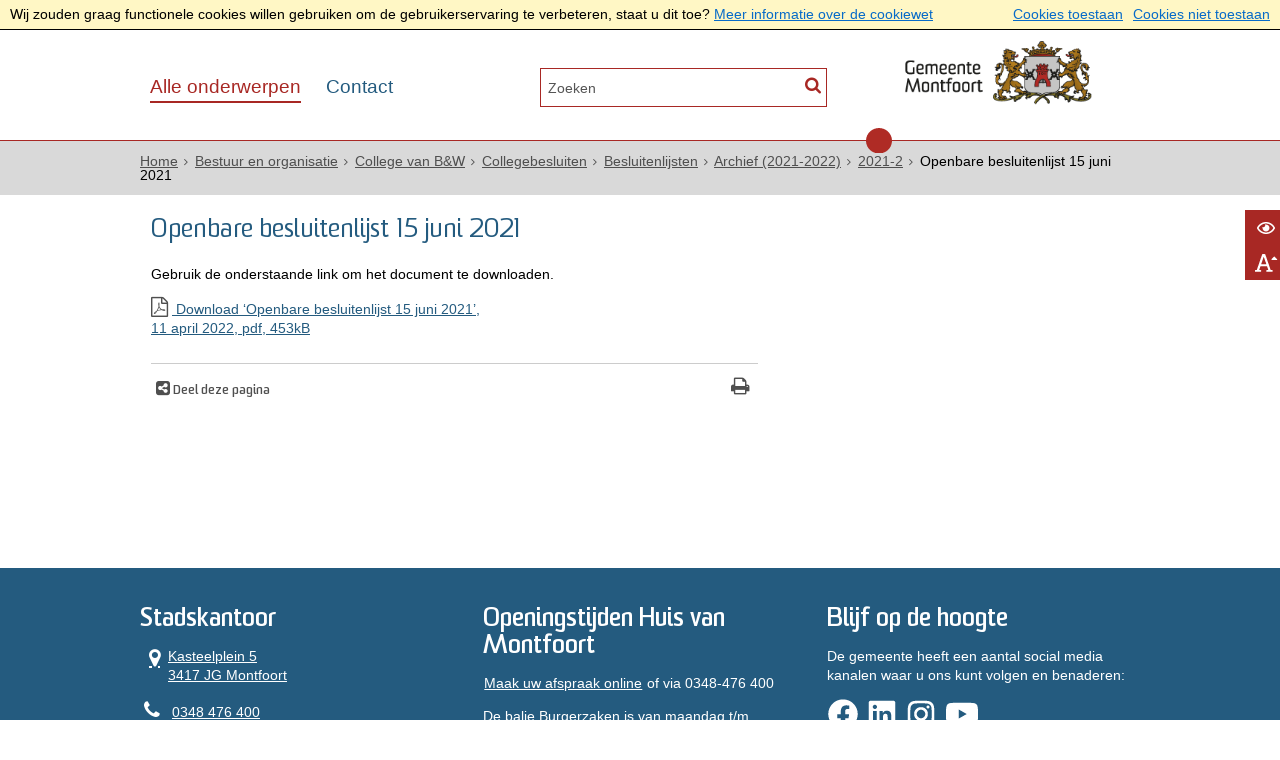

--- FILE ---
content_type: text/html;charset=UTF-8
request_url: https://www.montfoort.nl/Alle_onderwerpen/Bestuur_en_organisatie/College_van_B_W/Collegebesluiten/Besluitenlijsten_2021/Archief_2021/2021_2/Openbare_besluitenlijst_15_juni_2021
body_size: 9609
content:
<!DOCTYPE html>
<html xml:lang="nl" lang="nl">
	<head><meta http-equiv="Content-type" content="text/html; charset=UTF-8" />

	<title>Openbare besluitenlijst 15 juni 2021 - Gemeente Montfoort</title>
	<meta property="og:type" content="article"/>
		<meta property="og:title" content="Openbare besluitenlijst 15 juni 2021"/>
		<meta property="og:url" content="https://www.montfoort.nl/Alle_onderwerpen/Bestuur_en_organisatie/College_van_B_W/Collegebesluiten/Besluitenlijsten_2021/Archief_2021/2021_2/Openbare_besluitenlijst_15_juni_2021"/>
		<meta name="twitter:card" content="summary_large_image" />
		<meta name="twitter:title" content="Openbare besluitenlijst 15 juni 2021" />
		<meta name="twitter:card" content="summary_large_image" />
	<meta name="twitter:title" content="Openbare besluitenlijst 15 juni 2021" />
	<meta name="viewport" content="width=device-width, initial-scale=1.0, user-scalable=1" />

	<link rel="shortcut icon" href="/favicon.ico?objectid=a2060ce9-7703-47e8-8458-44f43a50b2c7" />
	<link rel="stylesheet" media="all" href="/styles/default/fonts/font-awesome-4.7.0/css/font-awesome.min.css"/>

	<link rel="stylesheet" media="all" href="/styles/default/screen.css.jsp?colors=245B7F;FFFFFF;245B7F;FFFFFF;A82824;FFFFFF;&amp;webfontheader=&amp;webfont=&amp;webfontsize=" />
	<link rel="stylesheet" media="all" href="/styles/default/modules.css.jsp?colors=245B7F;FFFFFF;245B7F;FFFFFF;A82824;FFFFFF;" />

	<link rel="stylesheet" media="print" href="/styles/default/print.css.jsp" />

	<link href="/ds?action=WebsiteCss&amp;objectid=332738d5-ff5e-4044-8118-f9f6a8d950fd" rel="stylesheet" />

	<link rel="stylesheet" media="all" href="/styles/default/responsive.css.jsp?colors=245B7F;FFFFFF;245B7F;FFFFFF;A82824;FFFFFF;" />
	
	<script src="/wro/prototype.js"></script>
	<script src="/wro/effects.js"></script>
	<script src="/wro/builder.js"></script>
	<script src="/wro/dragdrop.js"></script>
	<script src="/wro/controls.js"></script>
	<script src="/wro/slider.js"></script>
	<script defer src="/js/custom/modernizr-custom.js"></script>
	<script src="/js/custom/jquery-3.7.1.min.js"></script>

	<script src="/wro/accessiblenav.js"></script>
	<script defer src="/wro/toggler.js"></script>
	<script defer src="/js/custom/toptasks.js"></script>
<link rel="stylesheet" href="https://cdn.jsdelivr.net/npm/swiper@11/swiper-bundle.min.css" />

   <style nonce="NmY0YmYzMTUtZjAzNy00N2NhLTlhZmYtOGE2ZWFhYzhjODQ1"></style>

	<script nonce="NmY0YmYzMTUtZjAzNy00N2NhLTlhZmYtOGE2ZWFhYzhjODQ1">
		var std_websiteobjectid = "a2060ce9-7703-47e8-8458-44f43a50b2c7";
		var ites = "a2060ce9-7703-47e8-8458-44f43a50b2c7";
		var contextpath = "",
			stylesPath = contextpath + "/styles/default",
			mapsKey = "",
        	cookiebartype = "false";
	</script>

	<script nonce="NmY0YmYzMTUtZjAzNy00N2NhLTlhZmYtOGE2ZWFhYzhjODQ1">
			
				var cookiePolicyPage = "/Cookie_policy";
			
            var cookiebartype = "default";
		</script>
		<script defer src="/wro/cookie_check.js"></script>
	<script src="/wro/default.js"></script>

	<script defer src="/js/lib/date-nl-NL.js"></script>
	<script defer src="/wro/calendar.js"></script>
	<script src="/js/simpleform.js"></script>
	<script nonce="NmY0YmYzMTUtZjAzNy00N2NhLTlhZmYtOGE2ZWFhYzhjODQ1">
            var emocracyinfinitescroll = false,
            emocracysubjects = '/inc/emocracy/subjects.jsp';
        </script>
    <script defer src="/js/emocracy.js"></script>
	

	<link rel="schema.DC" href="https://purl.org/dc/elements/1.1/" />
	<link rel="schema.DCTERMS" href="https://purl.org/dc/terms/" />
	<link rel="schema.OVERHEID" href="https://standaarden.overheid.nl/owms/4.0/xsd/owms.xsd" />
	<meta name="DC.title" content="Openbare besluitenlijst 15 juni 2021 - Gemeente Montfoort" />
	<meta name="OVERHEID.organisationType" content="gemeente" />
	<meta name="DC.creator" content="Montfoort" />
	<meta name="DC.identifier" content="/content.jsp?objectid=332738d5-ff5e-4044-8118-f9f6a8d950fd" />
	<meta name="DC.publisher" content="Montfoort" />
	<meta name="DCTERMS.available" content="2022-04-11" />
	<meta name="DCTERMS.modified" content="2022-04-11" />
<link rel="apple-touch-icon" sizes="76x76" href="/mts?f=76" />
<link rel="apple-touch-icon" sizes="120x120" href="/mts?f=120" />
<link rel="apple-touch-icon" sizes="152x152" href="/mts?f=152" />
<link rel="apple-touch-icon" sizes="180x180" href="/mts?f=180" />
<meta name="msapplication-square70x70logo" content="/mts?f=70" />
<meta name="msapplication-square150x150logo" content="/mts?f=150" />
<meta name="msapplication-square310x310logo" content="/mts?f=310" />

<link href="/js/modaal/modaal.css" rel="stylesheet" />
<script type="text/javascript" src="/wro/modaal.js"></script>
<script type="text/javascript" nonce="NmY0YmYzMTUtZjAzNy00N2NhLTlhZmYtOGE2ZWFhYzhjODQ1">
	jQuery.noConflict();
	jQuery(document).ready(function($){
		$('img.new-modalLightbox').each(function() {
			$(this).wrap(function() {
		  		return "<a class='modalLightbox' aria-haspopup='dialog' aria-label='" + 'Toon originele formaat: ' + $(this).attr('alt') + "' href='" + $( this ).attr('src') + "' data-modaal-desc='" + $( this ).attr('alt') + "'></a>";
			});
		  });
		$('a.modalLightbox').modaal({
			type: 'image'
		});
	});
</script>

<script defer nonce="NmY0YmYzMTUtZjAzNy00N2NhLTlhZmYtOGE2ZWFhYzhjODQ1">
			var ga4Account = 'G-RYYB0SKL2B';
		</script>
		<script defer nonce="NmY0YmYzMTUtZjAzNy00N2NhLTlhZmYtOGE2ZWFhYzhjODQ1" src="https://www.googletagmanager.com/gtag/js?id=G-RYYB0SKL2B"></script>
		<script defer nonce="NmY0YmYzMTUtZjAzNy00N2NhLTlhZmYtOGE2ZWFhYzhjODQ1" src="/js/ga4.js"></script>
	<script defer src="/js/lib/Chart.bundle.min.js"></script>
<script defer src="/wro/chartbuilder.js"></script>


<script nonce="NmY0YmYzMTUtZjAzNy00N2NhLTlhZmYtOGE2ZWFhYzhjODQ1">
    let root = document.documentElement;
    let AccessibilityFeature = Class.create({

        initialize: function (type, applied, className, titles) {
            this.type = type;
            this.applied = applied;
            this.className = className;
            this.titles = titles;

            
            this.getData();
        },
        
        getData: function getData() {
            let url = contextpath + "/ds?action=HandleSessionParam&type=read" + this.type;
            let calloptions = {
                method: "get",
                onSuccess: this.setApplied.bind(this),
                onFailure: this.setApplied.bind(this),
                onComplete: this.addButton.bind(this)
            }
            new Ajax.Request(url, calloptions);
        },
        setApplied: function setApplied(result) {
            this.applied = JSON.parse(result.responseJSON.message);
            if(this.applied === true) {
                this.applyFeature();
            }
        },
        
        setData: function setData() {
            let url = contextpath + "/ds?action=HandleSessionParam&type=write" + this.type + "&value=" + this.applied;
            let calloptions = {
                method: "get"
            }
            new Ajax.Request(url, calloptions);
        },
        
        addButton: function addButton() {
            let button = document.createElement("BUTTON");
            let language = document.documentElement.lang;

            if (this.titles[language] === undefined) {
                language = "nl";
            }
            button.setAttribute("role","switch");
            button.classList.add("switch");
            button.classList.add(this.className);
            if (this.applied === true) {
                button.classList.add("enabled");
                button.setAttribute("aria-checked","true");
                button.innerHTML = '<span class="hint">' + this.titles[language].titleEnabled + '</span>';
            } else {
                button.setAttribute("aria-checked","false");
                button.innerHTML = '<span class="hint">' + this.titles[language].title + '</span>';
            }
            button.addEventListener("click", function(event){
                event.preventDefault();
                if (this.applied === true) {
                    button.classList.remove("enabled");
                    button.setAttribute("aria-checked","false");
                    button.innerHTML = '<span class="hint">' + this.titles[language].title + '</span>';
                    this.applied = false;
                    this.disableFeature();
                    this.setData();
                } else {
                    button.classList.add("enabled");
                    button.setAttribute("aria-checked","true");
                    button.innerHTML = '<span class="hint">' + this.titles[language].titleEnabled + '</span>';
                    this.applied = true;
                    this.applyFeature();
                    this.setData();
                }
            }.bind(this));
            document.getElementById("container_" + this.className).appendChild(button);
        },
        
        applyFeature: function applyAccessibilityButtons() {
            root.classList.add(this.className);
            document.body.classList.add(this.className);
        },
        
        disableFeature: function Accessibility() {
            root.classList.remove(this.className);
            document.body.classList.remove(this.className);
        }
    });

    
    let DyslexiaFeature = Class.create();
    DyslexiaFeature.prototype = Object.extend(new AccessibilityFeature(), {
        applyFeature: function() {
            root.classList.add(this.className);
            document.body.classList.add(this.className);
            calculateMenuHeight();
        },
        disableFeature: function Accessibility() {
            root.classList.remove(this.className);
            document.body.classList.remove(this.className);
            calculateMenuHeight();
        }
    });

    
    let FontSizeFeature = Class.create();
    FontSizeFeature.prototype = Object.extend(new AccessibilityFeature(), {
        applyFeature: function() {
            root.classList.add(this.className);
            document.body.classList.add(this.className);
            calculateMenuHeight();
        },
        disableFeature: function Accessibility() {
            root.classList.remove(this.className);
            document.body.classList.remove(this.className);
            calculateMenuHeight();
        }
    });

    
    let TranslateFeature = Class.create();
    TranslateFeature.prototype = Object.extend(new AccessibilityFeature(), {
        applyFeature: function() {
            $j('#translate-wrap').addClass('opened');
            $j('.showtranslate').attr('aria-expanded',"true");
            $j('#translate-wrap').attr('aria-expanded',"true");
            $j('#translate-wrap').removeAttr("hidden");
            root.classList.add(this.className);
            document.body.classList.add(this.className);
            calculateMenuHeight();
        },
        disableFeature: function Accessibility() {
            $j('#translate-wrap').removeClass('opened')
            $j('#translate-wrap').attr('aria-expanded',"false");
            $j('#translate-wrap').attr("hidden",true);
            $j('.showtranslate').attr('aria-expanded',"false");
            root.classList.remove(this.className);
            document.body.classList.remove(this.className);
            calculateMenuHeight();
        },
    });

    document.addEventListener('click', function handleClickOutsideBox(event) {
        if(document.getElementById("container_translate") !== undefined && document.getElementById("container_translate") !== null){
            let button = document.getElementById("container_translate").querySelector("button");
            let translateBox = document.querySelector('#translatebox');
            if (!translateBox.contains(event.target) && event.target !== button && !isDescendant(event.target, "hint")) {
                if(button != null && button.classList.contains("enabled")) {
                    button.click();
                }
            }
        }
    });

    let calculateMenuHeight = function() {
        
        if (document.getElementById("dl-menu") !== null
            && document.getElementById("dl-menu").firstElementChild !== null
            && document.getElementById("dl-menu").lastElementChild !== null) {
            let offsetFirstMenuItem = 0;
            let offsetLastMenuItem = 0;
            if (document.getElementById("dl-menu").firstElementChild &&
                document.getElementById("dl-menu").firstElementChild instanceof HTMLLIElement) {
                //enkel menu
                offsetFirstMenuItem = document.getElementById("dl-menu").firstElementChild.offsetTop;
                offsetLastMenuItem = document.getElementById("dl-menu").lastElementChild.offsetTop;
            } else if (document.getElementById("dl-menu").firstElementChild.firstElementChild !== null &&
                document.getElementById("dl-menu").firstElementChild.lastElementChild != null &&
                document.getElementById("dl-menu").firstElementChild.lastElementChild instanceof HTMLLIElement) {
                //dubbel menu
                offsetFirstMenuItem = document.getElementById("dl-menu").firstElementChild.firstElementChild.offsetTop;
                offsetLastMenuItem = document.getElementById("dl-menu").firstElementChild.lastElementChild.offsetTop;
            }
            if (offsetLastMenuItem > offsetFirstMenuItem) {
                document.body.classList.add('main_menu_to_high');
            } else {
                document.body.classList.remove('main_menu_to_high');
            }
        }

        
        if (document.getElementById("dl-menu").querySelector('li.active ul') !== null
            && !document.getElementById("dl-menu").classList.contains("singlemenu")
            && document.getElementById("dl-menu").querySelectorAll('li.active ul li')[0] !== undefined) {
            let secondaryMenuHeight = document.getElementById("dl-menu").querySelector('li.active ul').offsetHeight;
            let secondaryMenuItemHeight = document.getElementById("dl-menu").querySelectorAll('li.active ul li')[0].offsetHeight;
            if (secondaryMenuHeight > (secondaryMenuItemHeight + 2)) {
                document.body.classList.add('secondary_menu_to_high');
            } else {
                document.body.classList.remove('secondary_menu_to_high');
            }
        }
    }

    document.observe('dom:loaded', function domloaded() {
        
            let typeFaceTitles = { en: { title: "Improve readability", titleEnabled: "Normal readability" }, nl: { title: "Verbeter leesbaarheid", titleEnabled: "Normale leesbaarheid" }, fy: { title: "Ferbetterje lêsberens", titleEnabled: "Normale lêsberens" }}
            let dyslexiaTypefaceFeature = new DyslexiaFeature("dyslexicFeature", false, "dyslexic", typeFaceTitles);
        
            let fontSizeTitles = { en: { title: "Increase fontsize", titleEnabled: "Normal fontsize" }, nl: { title: "Maak de tekst groter", titleEnabled: "Normale tekstgrootte" }, fy: { title: "Meitsje de tekst grutter", titleEnabled: "Normale tekstgrutte" }}
            let fontSizingFeature = new FontSizeFeature("fontSizingFeature", false, "largebodyfont", fontSizeTitles);
        
    });

</script></head>
	<body class="menutype_horizontal no-js detail_aside
	     tinyblock_enabled 
        &#32;
        &#32;type_document
        ">
		<!-- Website background image -->
		<div id="wrapper">
			<div role="banner" class="header" id="header">

	<div class="keyboardlinks">
             <a class="skiplink to_content" href="#skipheader">Direct naar de inhoud van de pagina</a>
                <a class="skiplink to_mainmenu" href="#menu_wide">Direct naar het hoofdmenu</a>
                <a class="skiplink to_search" href="#quicksearch-keywords">Direct naar het zoekveld</a>
                </div>
        <div class="contentrow">
		<a id="logo" href="/Alle_onderwerpen" rel="home">
			<img id="logoimg" src="/dsresource?objectid=7dd5c90f-f76a-4b77-baf0-eabc31232cfc" alt="Logo Gemeente Montfoort, ga naar de homepage" />
			</a>
		<div id="tinyblock"><div class="toplinks">
                        </div>
					<form role="search" action="/Zoekresultaten" id="quicksearch" method="get" class="disableautocomplete" tabindex="-1">
	<p>
		<input type="hidden" name="searchbase" value="0" />
		<input type="hidden" name="searchrange" value="10" />
		<input type="hidden" name="searchpage" value="1" />
		<input type="hidden" name="nodelocation" value="a2060ce9-7703-47e8-8458-44f43a50b2c7" />
		<label for="quicksearch-keywords" class="offscreen">
			Zoeken</label>
		<input type="search" size="25" class="search text placeholder livesearch"
				
					placeholder="Zoeken"
				
				id="quicksearch-keywords" name="freetext" value="" />
		<button type="submit" class="submit" value="Zoek" aria-label="Zoek" >
			<span class="offscreen">Zoek</span>
		</button>
	</p>
	<div id="quicksearch-keywords_suggestions" class="livesearch" tabindex="-1"></div>
</form>
<div id="accessibility-tools" role="toolbar" aria-label="Toegankelijkheid opties" aria-controls="wrapper">
						<span id="container_dyslexic"></span><span id="container_largebodyfont"></span></div>
				<div class="flex-br"></div>
                <div class="container-sessions" >
                    </div>
			</div>
		</div>
</div><div class="content-wrapper horizontal" id="readspeaker">

				<div class="home_left">
		<div class="nav" id="menu">
			<div id="menu_wide" role="navigation" aria-labelledby="menu-icon">
				<button id="menu-icon" aria-expanded="false" aria-label="Menu" type="button">MENU</button>
				<ul id="dl-menu" class="dl-wrapper menu-horizontal singlemenu dropdowntrigger  dropdown">
					<li class="odd first-child  homepage active">
						<a  id="menu_number_1" aria-expanded="false" aria-controls="submenu_1"  class="toplevellink menu_number_1 item-link
 type-landingpage" href="/Alle_onderwerpen">
									Alle onderwerpen</a>
							<a href="#menu_number_2" class="skip-link display-in-place-on-focus">Sla het 'Alle onderwerpen'-menu over.</a>
									<ul class="menu dropdownmenu" id="submenu_1">
										<li class="odd first-child ">
												<a class="item-link
 type-folder"  href="/Alle_onderwerpen/Afval">
													<img class="menu-thumb" loading="lazy" src="/dsresource?objectid=0a5338da-2113-44cd-82ae-ad53d2597bb5" alt="" />
															Afval</a>
											</li>
										<li class="even ">
												<a class="item-link
 type-folder"  href="/Alle_onderwerpen/Belastingen_leges_en_heffingen">
													<img class="menu-thumb" loading="lazy" src="/dsresource?objectid=5d1f5195-c046-498b-8dd3-a418c0ecf6e7" alt="" />
															Belastingen, leges en heffingen</a>
											</li>
										<li class="odd  active">
												<a class="item-link
 type-folder"  href="/Alle_onderwerpen/Bestuur_en_organisatie">
													<img class="menu-thumb" loading="lazy" src="/dsresource?objectid=6ea21550-d3f2-40f2-a4c9-c81e449b18cf" alt="" />
															Bestuur en organisatie</a>
											</li>
										<li class="even ">
												<a class="item-link
 type-folder"  href="/Alle_onderwerpen/Bouwen_en_verbouwen">
													<img class="menu-thumb" loading="lazy" src="/dsresource?objectid=1040bc7b-b7f0-4070-bc55-16c39c4aaaaa" alt="" />
															Bouwen en verbouwen</a>
											</li>
										<li class="odd ">
												<a class="item-link
 type-folder"  href="/Alle_onderwerpen/Burgerzaken">
													<img class="menu-thumb" loading="lazy" src="/dsresource?objectid=5084ac1f-0f12-4465-b9e4-ace220f1d4e8" alt="" />
															Burgerzaken</a>
											</li>
										<li class="even ">
												<a class="item-link
 type-folder"  href="/Alle_onderwerpen/Duurzaamheid_en_klimaat">
													<img class="menu-thumb" loading="lazy" src="/dsresource?objectid=d5bc1c36-a769-443a-8c9e-568b0fa90c20" alt="" />
															Duurzaamheid en klimaat</a>
											</li>
										<li class="odd ">
												<a class="item-link
 type-folder"  href="/Alle_onderwerpen/Leefomgeving">
													<img class="menu-thumb" loading="lazy" src="/dsresource?objectid=19f3589c-466b-419e-b369-8cafd0d91d5c" alt="" />
															Leefomgeving</a>
											</li>
										<li class="even ">
												<a class="item-link
 type-briefing"  href="/Alle_onderwerpen/Nieuws">
													<img class="menu-thumb" loading="lazy" src="/dsresource?objectid=27ff4fe0-9001-48a9-abfa-f032b6592dca" alt="" />
															Nieuws</a>
											</li>
										<li class="odd ">
												<a class="item-link
 type-folder"  href="/Alle_onderwerpen/Omgevingswet">
													<img class="menu-thumb" loading="lazy" src="/dsresource?objectid=f128362a-d47f-4b98-b8b5-1af99af6903c" alt="" />
															Omgevingswet</a>
											</li>
										<li class="even ">
												<a class="item-link
 type-folder"  href="/Alle_onderwerpen/Ondernemen">
													<img class="menu-thumb" loading="lazy" src="/dsresource?objectid=91ee5108-f1b2-458e-b2d1-9de858abf9b9" alt="" />
															Ondernemen</a>
											</li>
										<li class="odd ">
												<a class="item-link
 type-folder"  href="/Alle_onderwerpen/Onderwijs_en_jeugd">
													<img class="menu-thumb" loading="lazy" src="/dsresource?objectid=0cb7ce9d-6b82-4c0c-94df-fd749c5664d0" alt="" />
															Onderwijs en jeugd</a>
											</li>
										<li class="even ">
												<a class="item-link
 type-folder"  href="/Alle_onderwerpen/Opvang_van_nieuwkomers">
													<img class="menu-thumb" loading="lazy" src="/dsresource?objectid=5084ac1f-0f12-4465-b9e4-ace220f1d4e8" alt="" />
															Opvang van nieuwkomers</a>
											</li>
										<li class="odd ">
												<a class="item-link
 type-folder"  href="/Alle_onderwerpen/Sport_cultuur_en_vrije_tijd">
													<img class="menu-thumb" loading="lazy" src="/dsresource?objectid=8a61a63c-5af3-4245-936b-d4d3ff75164d" alt="" />
															Sport, cultuur en vrije tijd</a>
											</li>
										<li class="even ">
												<a class="item-link
 type-folder"  href="/Alle_onderwerpen/Subsidies">
													<img class="menu-thumb" loading="lazy" src="/dsresource?objectid=ac8c629b-0a9f-449a-b929-f049c22a65bb" alt="" />
															Subsidies</a>
											</li>
										<li class="odd ">
												<a class="item-link
 type-folder"  href="/Alle_onderwerpen/Veiligheid">
													<img class="menu-thumb" loading="lazy" src="/dsresource?objectid=dbc1b3ee-298e-4b32-a808-4dd54b401c99" alt="" />
															Veiligheid</a>
											</li>
										<li class="even ">
												<a class="item-link
 type-folder"  href="/Alle_onderwerpen/Vergunningen_en_ontheffingen">
													<img class="menu-thumb" loading="lazy" src="/dsresource?objectid=5eba71b1-932f-4998-afbb-b9e20ac08e0f" alt="" />
															Vergunningen en ontheffingen</a>
											</li>
										<li class="odd ">
												<a class="item-link
 type-folder"  href="/Alle_onderwerpen/Verkeer_en_vervoer">
													<img class="menu-thumb" loading="lazy" src="/dsresource?objectid=b33b36b0-7bd1-48e4-a213-adb3acefbec0" alt="" />
															Verkeer en vervoer</a>
											</li>
										<li class="even ">
												<a class="item-link type-document-webpage meta-webpagina" data-text="Webpagina"  href="/Alle_onderwerpen/Vitaal_buitengebied">
													<img class="menu-thumb" loading="lazy" src="/dsresource?objectid=f128362a-d47f-4b98-b8b5-1af99af6903c" alt="" />
															Vitaal buitengebied</a>
											</li>
										<li class="odd ">
												<a class="item-link
 type-folder"  href="/Alle_onderwerpen/Werk_en_inkomen">
													<img class="menu-thumb" loading="lazy" src="/dsresource?objectid=7fa1f27d-9903-4b5b-92ad-a06e8a78b466" alt="" />
															Werk en inkomen</a>
											</li>
										<li class="even ">
												<a class="item-link
 type-folder"  href="/Alle_onderwerpen/Wonen">
													<img class="menu-thumb" loading="lazy" src="/dsresource?objectid=4aa118b0-94f1-450e-8bc0-3d4a39838ab6" alt="" />
															Wonen</a>
											</li>
										<li class="odd last-child ">
												<a class="item-link
 type-folder"  href="/Alle_onderwerpen/Zorg_en_hulp">
													<img class="menu-thumb" loading="lazy" src="/dsresource?objectid=f8ea3981-b279-477d-8dad-c44f24464d2a" alt="" />
															Zorg en hulp</a>
											</li>
										</ul>
								</li>
					<li class="even last-child ">
						<a  id="menu_number_2" aria-expanded="false" aria-controls="submenu_2"  class="toplevellink menu_number_2 item-link
 type-folder" href="/Contact">
									Contact</a>
							<a href="#skipheader" class="skip-link display-in-place-on-focus">Sla het 'Contact'-menu over.</a>
									<ul class="menu dropdownmenu" id="submenu_2">
										<li class="odd first-child ">
												<a class="item-link
 type-folder"  href="/Contact/Contact_en_openingstijden">
													<img class="menu-thumb" loading="lazy" src="/dsresource?objectid=b191c852-9262-4188-8b3b-80a1060f10a5" alt="" />
															Contact en openingstijden</a>
											</li>
										<li class="even ">
												<a class="item-link
 type-folder"  href="/Contact/Melding_doen">
													<img class="menu-thumb" loading="lazy" src="/dsresource?objectid=dbc1b3ee-298e-4b32-a808-4dd54b401c99" alt="" />
															Melding doen</a>
											</li>
										<li class="odd ">
												<a class="item-link"  href="/Contact/Maak_een_afspraak">
													<img class="menu-thumb" loading="lazy" src="/dsresource?objectid=996109de-b10a-456b-ada7-fd53ba618e87" alt="" />
															Maak een afspraak.</a>
											</li>
										<li class="even ">
												<a class="item-link"  href="/Contact/Hulp_nodig">
													<img class="menu-thumb" loading="lazy" src="/dsresource?objectid=5e40e704-0695-4a39-8713-bb68879d0f51" alt="" />
															Hulp nodig?</a>
											</li>
										<li class="odd ">
												<a class="item-link
 type-folder"  href="/Contact/Klachten_en_bezwaar">
													<img class="menu-thumb" loading="lazy" src="/dsresource?objectid=925c6024-c0a5-4c4d-9234-840fc86b0e10" alt="" />
															Klachten en bezwaar</a>
											</li>
										<li class="even ">
												<a class="item-link type-document-webpage meta-webpagina" data-text="Webpagina"  href="/Contact/Dwangsom_bij_te_laat_beslissen">
													<img class="menu-thumb" loading="lazy" src="/dsresource?objectid=5d1f5195-c046-498b-8dd3-a418c0ecf6e7" alt="" />
															Dwangsom bij te laat beslissen</a>
											</li>
										<li class="odd ">
												<a class="item-link type-document-webpage meta-webpagina" data-text="Webpagina"  href="/Contact/Schadeclaim_indien">
													<img class="menu-thumb" loading="lazy" src="/dsresource?objectid=6ea21550-d3f2-40f2-a4c9-c81e449b18cf" alt="" />
															Schadeclaim indien</a>
											</li>
										<li class="even last-child ">
												<a class="item-link type-document-webpage meta-webpagina" data-text="Webpagina"  href="/Alle_onderwerpen/Bestuur_en_organisatie/Wob_verzoek_indienen">
													<img class="menu-thumb" loading="lazy" src="/dsresource?objectid=41975d38-51c3-4cf4-a6c4-0ce60e2d28fd" alt="" />
															Woo-verzoek indienen</a>
											</li>
										</ul>
								</li>
					</ul>
			</div>
		</div>
	</div>

    <div id="skipheader"></div>
<!--ROW 1-->
				<div id="row1" class="row1_breadcrumb">
					<div class="contentrow">
						<nav aria-label="Kruimelpad" class="nav breadcrumbs ">
							<ol>
	<li>
	<a class="first-child"  href="/Alle_onderwerpen" rel="home">Home</a>
		</li>
	<li>
			<a href="/Alle_onderwerpen/Bestuur_en_organisatie">Bestuur en organisatie</a>
			</li>
		<li>
			<a href="/Alle_onderwerpen/Bestuur_en_organisatie/College_van_B_W">College van B&amp;W</a>
			</li>
		<li>
			<a href="/Alle_onderwerpen/Bestuur_en_organisatie/College_van_B_W/Collegebesluiten">Collegebesluiten</a>
			</li>
		<li>
			<a href="/Alle_onderwerpen/Bestuur_en_organisatie/College_van_B_W/Collegebesluiten/Besluitenlijsten_2021">Besluitenlijsten</a>
			</li>
		<li>
			<a href="/Alle_onderwerpen/Bestuur_en_organisatie/College_van_B_W/Collegebesluiten/Besluitenlijsten_2021/Archief_2021">Archief (2021-2022)</a>
			</li>
		<li>
			<a href="/Alle_onderwerpen/Bestuur_en_organisatie/College_van_B_W/Collegebesluiten/Besluitenlijsten_2021/Archief_2021/2021_2">2021-2</a>
			</li>
		<li class="current-page" aria-current="page">
					Openbare besluitenlijst 15 juni 2021</li>
			</ol></nav>

						</div>
				</div>
				<!--END ROW 1-->

				<!--ROW 2-->
				<div id="row2" class="row2_content">
					<div class="contentrow">
						<div class="grid-11 main-content no-aside" role="main">
							<div class="pageheader">

    </div><div class="section document">
	<h1>Openbare besluitenlijst 15 juni 2021</h1><p>Gebruik de onderstaande link om het document te downloaden.</p>
			<p>
				<a class="piwik_download filetype  pdf" href="/dsresource?objectid=332738d5-ff5e-4044-8118-f9f6a8d950fd">
					Download  &lsquo;Openbare besluitenlijst 15 juni 2021&rsquo;,
					<span class="objectinfo">
	11 april 2022,&nbsp;<span class="pdf">pdf</span>,
		453kB
			</span></a>
			</p>
		</div><div id="content-footer" >

	<div class="rs_skip icon-list-container content-footer" id="social-sharing">
				<h2>
					<button type="button" class="toggle_hidden_information blocktitle" aria-expanded="false">
						Deel deze pagina</button>
				</h2>
				<div class="hidden_information">
					<ul class="icon-list">
						<li>
							<a class="new-window external list-icon facebook-icon" rel="external" title="Deel deze pagina op Facebook (opent in een nieuw venster)" aria-label="Deel deze pagina op Facebook (opent in een nieuw venster)" href="//www.facebook.com/sharer.php?u=www.montfoort.nl/Alle_onderwerpen/Bestuur_en_organisatie/College_van_B_W/Collegebesluiten/Besluitenlijsten_2021/Archief_2021/2021_2/Openbare_besluitenlijst_15_juni_2021&amp;t=Openbare+besluitenlijst+15+juni+2021">Facebook</a>
						</li>
						<li>
							<a class="new-window external list-icon linkedin-icon" rel="external" title="Deel deze pagina op LinkedIn (opent in een nieuw venster)" aria-label="Deel deze pagina op LinkedIn (opent in een nieuw venster)" href="//www.linkedin.com/shareArticle?mini=true&amp;url=https://www.montfoort.nl/Alle_onderwerpen/Bestuur_en_organisatie/College_van_B_W/Collegebesluiten/Besluitenlijsten_2021/Archief_2021/2021_2/Openbare_besluitenlijst_15_juni_2021&amp;title=Openbare+besluitenlijst+15+juni+2021&amp;source=Gemeente+Montfoort&amp;summary=">LinkedIn</a>
						</li>
						<li>
							<a class="new-window external list-icon twitter-icon" rel="external" title="Deel deze pagina op X (Twitter) (opent in een nieuw venster)" aria-label="Deel deze pagina op X (Twitter) (opent in een nieuw venster)" href="//www.twitter.com/share?text=Openbare+besluitenlijst+15+juni+2021&amp;url=https://www.montfoort.nl/Alle_onderwerpen/Bestuur_en_organisatie/College_van_B_W/Collegebesluiten/Besluitenlijsten_2021/Archief_2021/2021_2/Openbare_besluitenlijst_15_juni_2021">X (Twitter)</a>
						</li>
						<li>
                            <a class="new-window external list-icon pinterest-icon" rel="external" title="Deel deze pagina op Pinterest (opent in een nieuw venster)" aria-label="Deel deze pagina op Pinterest (opent in een nieuw venster)" href="//pinterest.com/pin/create/button/?url=https://www.montfoort.nl/Alle_onderwerpen/Bestuur_en_organisatie/College_van_B_W/Collegebesluiten/Besluitenlijsten_2021/Archief_2021/2021_2/Openbare_besluitenlijst_15_juni_2021&amp;description=Openbare+besluitenlijst+15+juni+2021&amp;media=https://www.montfoort.nl/dsresource?objectid=7dd5c90f-f76a-4b77-baf0-eabc31232cfc">Pinterest</a>
						</li>
						<li>
							<a class="new-window external list-icon whatsapp-icon" rel="external" title="Deel deze pagina op WhatsApp (opent in een nieuw venster)" aria-label="Deel deze pagina op WhatsApp (opent in een nieuw venster)" href="https://api.whatsapp.com/send?text=https://www.montfoort.nl/Alle_onderwerpen/Bestuur_en_organisatie/College_van_B_W/Collegebesluiten/Besluitenlijsten_2021/Archief_2021/2021_2/Openbare_besluitenlijst_15_juni_2021&amp;title=Openbare+besluitenlijst+15+juni+2021">WhatsApp</a>
						</li>
						<li id="showcopy" class="not_mobile">
							<a class="new-window external copylink list-icon share-icon"rel="external" href="mailto:?body=Beste,%0D%0A %0D%0AIk zag deze pagina op de site van Gemeente Montfoort en wilde deze met je delen.%0D%0A %0D%0Ahttps://www.montfoort.nl/Alle_onderwerpen/Bestuur_en_organisatie/College_van_B_W/Collegebesluiten/Besluitenlijsten_2021/Archief_2021/2021_2/Openbare_besluitenlijst_15_juni_2021&subject=Openbare besluitenlijst 15 juni 2021 - Gemeente Montfoort">Deel link</a>
						</li>
						<li id="showshare" class="not_mobile">
							<button class="copylink list-icon share-icon" id="shareButton" title="Deel link" aria-label="Deel link">Deel link</button>
						</li>
					</ul>
				</div>
			</div>
		<div id="actions">
		</div>
	</div></div>

						</div>

					</div>
				 <!--END ROW 2-->
				</div>

			<div class="footer_website" role="contentinfo">
				<div class="contentrow">
					<div class="columns fullfooter three" id="footer_columns">
	<div class="column" id="contact">
		</div>
	<div class="column">
			<div class="section mapoverview footer_mappoint">
	<h2>Stadskantoor</h2><div class="visitaddress">
			<p class="info">
					<a class="list-icon location_icon" title="Toon een routebeschrijving" href="https://www.google.nl/maps/dir//Kasteelplein+5+3417+JG+Montfoort">
								<span class="offscreen">Adres:</span>
								Kasteelplein&#32;
								5&#32;
								<br/>3417 JG&#32;
								Montfoort</a>
						</p>
			<p><a aria-label="Telefoon:0 3 4 8 4 7 6 4 0 0" class="list-icon phone-icon" href="tel:0348476400">0348 476 400</a></p>
			</div>
		
		<p><a aria-label=", opent in een nieuw venster" href="https://mijn.montfoort.nl/aanvragen/567/onbekend/informeren-individuele-klant">Contactformulier</a><br />
<a href="/Contact/Contact_en_openingstijden/Huis_van_Montfoort_en_Burgerzaken">Alle openingstijden</a></p>
</div></div>
	<div class="column">
			<div class="section document">
	<h2>Openingstijden Huis van Montfoort</h2>

<p><a href="https://afspraken.montfoort.nl/InternetafsprakenMON/">Maak uw afspraak online</a> of via 0348-476 400</p>

<p>De balie Burgerzaken is van maandag t/m<br />
vrijdag van 09.00 - 12.00 uur geopend en vrijdagavond van 18:00 tot 20:00 uur.&nbsp;</p>

<p>Er wordt uitsluitend gewerkt op afspraak.</p>
</div>
</div>
	<div class="column">
			<div class="section document">
	<h2>Blijf op de hoogte</h2>

<p>De gemeente heeft een aantal social media kanalen waar u ons kunt volgen en benaderen:</p>

<ul class="inline icon-list">
	<li><a href="https://nl-nl.facebook.com/gemeentemontfoort"><img alt="Facebook" height="30" src="/dsresource?objectid=be52eb37-3168-4156-b63f-43a59e5a775d&amp;&amp;disposition=inline" width="30" /></a></li>
		<li><a href="https://nl.linkedin.com/company/gemeente-montfoort"><img alt="Linkedin" height="30" src="/dsresource?objectid=8aad2bc6-2579-499f-a479-385f093ef9ba&amp;&amp;disposition=inline" width="30" /></a></li>
	<li><a href="https://www.instagram.com"><img alt="Instagram" height="30" src="/dsresource?objectid=61af9d33-1764-497c-9a4c-676ff67b858d&amp;&amp;disposition=inline" width="30" /></a></li>
	<li><a href="https://www.youtube.com/channel/UCpaic7uqkAQxryFQc5XcsXg"><img alt="Youtube" height="30" src="/dsresource?objectid=df717b5c-7057-42c6-87be-5d16476fe712&amp;&amp;disposition=inline" width="34" /></a></li>
</ul>
</div>
</div>
	</div>
<div id="footer" class="fullfooter">
				<h2 class="offscreen">Handige links</h2>
				<ul class="quicklinks">
	<li class="odd first-child ">
		<a class="item-link type-document-webpage meta-webpagina" data-text="Webpagina" href="/Alle_onderwerpen/Privacyverklaring">
			Privacyverklaring AVG</a>
	</li>
	<li class="even ">
		<a class="item-link type-document-webpage meta-webpagina" data-text="Webpagina" href="/Alle_onderwerpen/Privacyverklaring_WPG">
			Privacyverklaring WPG</a>
	</li>
	<li class="odd ">
		<a class="item-link type-document-webpage meta-webpagina" data-text="Webpagina" href="/Alle_onderwerpen/Proclaimer">
			Proclaimer</a>
	</li>
	<li class="even ">
		<a class="item-link type-document-webpage meta-webpagina" data-text="Webpagina" href="/Alle_onderwerpen/Toegankelijkheidsverklaring">
			Toegankelijkheidsverklaring</a>
	</li>
	<li class="odd ">
		<a class="item-link
 type-pagelink" href="/Sitemap">
			Sitemap</a>
	</li>
	<li class="even ">
		<a class="item-link  type-url external new-window
           " rel="external
        
         "   aria-label="Archief website
            (opent in een nieuw venster, opent externe website)
        " href="https://montfoort.archiefweb.eu/#archive">
			Archief website</a>
	</li>
	<li class="odd last-child ">
		<a class="item-link" href="/Configuratie/Ondersteunende_navigatie_footer/Informatiebeveiliging">
			Informatiebeveiliging</a>
	</li>
	</ul>
</div>
		</div>
			</div>
		</div>

		<script nonce="NmY0YmYzMTUtZjAzNy00N2NhLTlhZmYtOGE2ZWFhYzhjODQ1">
	
	var $j = jQuery.noConflict();
	$j('.countdown').each(function() {
		var $this = $(this);
		var countDownDate = new Date($(this).getAttribute('data-year')+'/'+$(this).getAttribute('data-month')+'/'+$(this).getAttribute('data-day')+' '+$(this).getAttribute('data-hour')+':'+$(this).getAttribute('data-min')+':00').getTime();
		var x = setInterval(function() {
			var now = new Date().getTime();
			var distance = countDownDate - now;

			// Time calculations for days, hours, minutes and seconds
			var days = Math.floor(distance / (1000 * 60 * 60 * 24));
			var hours = Math.floor((distance % (1000 * 60 * 60 * 24)) / (1000 * 60 * 60));
			var minutes = Math.floor((distance % (1000 * 60 * 60)) / (1000 * 60));
			var seconds = Math.floor((distance % (1000 * 60)) / 1000);
			if (days === 1) {
				day_label = + days + " dag, ";
			}else if (days === 0) {
				day_label = "";
			}else {
				day_label = + days + " dagen, ";
			}
			if (hours === 0) {
				hour_label = "";
			}else {
				hour_label = + hours + " uur, ";
			}
			document.getElementById($this.getAttribute('data-id')).innerHTML = "<span class='pretext'>" + $this.getAttribute('data-pretext') + "</span> " + day_label + hour_label + minutes + " min en " + seconds + " sec <span class='pretext posttext'>"+$this.getAttribute('data-posttext') +"</span>";

			if(distance < 0){
				document.getElementById($this.getAttribute('data-id')).innerHTML = "<span class='expiredtext'>" + $this.getAttribute('data-expired') + '</span>';
			}
		}, 1000);
	});
</script>

<script nonce="NmY0YmYzMTUtZjAzNy00N2NhLTlhZmYtOGE2ZWFhYzhjODQ1">
  const showShareList = document.getElementById('showshare');
  const showCopyList = document.getElementById('showcopy');
  const shareButton = document.getElementById('shareButton');
  const isMobile = ('ontouchstart' in document.documentElement && navigator.userAgent.match(/Mobi/));
  const isMobileScreen = window.matchMedia("only screen and (max-width: 768px)").matches;

    if (isMobileScreen) {
      if (isMobile) {
        showShareList.removeClassName('not_mobile');
        shareButton.addEventListener('click', async () => {
          if (navigator.share) {
            try {
              await navigator.share({
                title: document.title,
                url: document.querySelector('link[rel=canonical]') ? document.querySelector('link[rel=canonical]').href : document.location.href,
              });
            } catch (err) {}
          }
        });
      }
    } else {
	  if(showCopyList !== null){
		showCopyList.removeClassName('not_mobile');
	  }
      var currentUrl = window.location.href;
	  if(document.getElementById("urlInput") != null){
		  document.getElementById("urlInput").value = currentUrl;
		  document.getElementById("copylink").addEventListener("click", function() {
			  var inputText = document.getElementById("urlInput").value;
			  navigator.clipboard.writeText(inputText);
		  });
	  }
    }
</script>

</body>
</html>

--- FILE ---
content_type: text/css;charset=UTF-8
request_url: https://www.montfoort.nl/styles/default/responsive.css.jsp?colors=245B7F;FFFFFF;245B7F;FFFFFF;A82824;FFFFFF;
body_size: 8099
content:


#wrapper .chart-container,
#wrapper table {
    margin-bottom:1rem;
    display: block;
    overflow-x: auto;
}
#wrapper th, #wrapper td {width:1%;hyphens:none;}
#wrapper table tr td:last-child {border-right:0;}
#wrapper table tr:last-child th,
#wrapper table tr:last-child td {border-bottom:0;}
#wrapper table tr th:last-child {border-right:0;}

@media only screen and (min-width: 5px) and (max-width: 959px) {
    .govmetric_enabled .row2_content {
        box-sizing: border-box;
        padding-right: 40px;
    }
    body.overview_folder .row2_content .grid-16, body.overview_folder .row2_content .main-content, body.layout_four h1.onscreen, body.layout_four .columns, body.layout_four .onecolumn {
        margin-left: 2%;
        margin-right: 2%;
    }
    body.overview_folder .row2_content .grid-16 {
        width:96%;
    }

    body.layout_four ul.onlytoptasks.columns {
        margin-left: auto;
        margin-right: auto;
    }

    body.layout_four ul.topsix.columns {
        margin-left: 0;
        margin-right: 0;
        margin-top: 10px;
    }

    .breadcrumbs {
        margin-left: 2%;
    }

    #calamity {
        width: 96%;
        margin: 1em 2%;
        box-sizing: border-box;
    }

    .grid-11 .grid-11 {
        margin: 0;
        width: 100%;
        float: none;
        display: block;
        overflow: hidden;
    }

    .grid-11 .grid-7 {
        margin: 0;
        width: 75%;
    }

    #row2.row2_content .columns.two .column,
    #row2.row2_content .columns.three .column,
    #row2.row2_content .columns.four .column {
        margin-bottom: 1em;
    }

    .contentrow > .section{
        margin-left: 0;
        margin-right: 0;
    }

    .columns {
        margin-left: 2%;
        margin-right: 2%;
    }

    .row2_content .columns {
        margin-left: 0;
        margin-right: 0;
    }

    .document img {
        max-width: 100%;
    }

    .section.search-results a.item-photo img {
        max-width: 80px;
    }

    #product-description, #product-conditions, #product-price, #product-details, #product-application, #product-order {
        margin-top: 0;
    }

    .container .container-content.filter-list {
        margin: 0;
    }

    #side-content.columns.three .column {
        width: 49%;
    }

    .with-background #accessibility-tools,
    #accessibility-tools {
        top: 40px;
        right: 10px;
        margin: 0;
        left:auto;
    }

    div#accessibility-tools .readspeaker {
        z-index: 2;
    }

    div#accessibility-tools .readspeaker .rsbtn_colorskin {
        margin-left: 0;
    }

    div#accessibility-tools .readspeaker .rsplaying {
        background-color: #FFFFFF;
        position: absolute;
        top: 0;
        z-index: 2;
    }

    div#accessibility-tools .webreader .rs_addtools .rsbtn_toolpanel .rsbtn_tools .rsbtn_tools_inner .rsbtn_toolcontainer .rsbtn_toollist li .rsbtn_tool,
    div#accessibility-tools .webreader .rsbtn .rsbtn_toolpanel .rsbtn_tools .rsbtn_tools_inner .rsbtn_toolcontainer .rsbtn_toollist li .rsbtn_tool {
        padding: 6px 6px 7px;
    }

    div#accessibility-tools .webreader .rsbtn .rsbtn_exp .rsbtn_exp_inner .rsbtn_player_item {
        padding: 0 7px !important;
    }

    div#accessibility-tools .webreader .rsbtn .rsbtn_exp .rsbtn_exp_inner .rsbtn_progress_container .rsbtn_progress_played {
        top: 16.2px;
    }

    div#accessibility-tools .webreader .rsbtn .rsbtn_exp .rsbtn_exp_inner .rsbtn_progress_container .rsbtn_progress_handle {
        top: 9.44px;
    }

    div#accessibility-tools .webreader .rsbtn .rsbtn_exp .rsbtn_exp_inner .rsbtn_progress_container::before {
        top: 14.2px;
    }

    div#accessibility-tools div#styleselect {
        top: 0;
        right: 0px;
        z-index: 10010;
    }

    div#quicklinks li.last-child {
        float: none;
        padding: 0;
        background-color: transparent;
    }

    div#quicklinks li.last-child a {
        color: #245b7f;
    }
    .highcontrast div#quicklinks li.last-child a {
        color: #000000;
    }

    .content-wrapper {
        min-height: 0;
        overflow: visible;
    }

    #row1 {clear:both;}


    ul.dropdownmenu {
        transition: none;
    }

    .toptaskscontainer h2.toptasks_tab {
        transition: all 500ms ease 0s;
    }

    .menu-horizontal li.active .first-child {
        margin-left: 0;
    }

    /* Common styles of menus */
    .moremenu {
        display: none;
    }

    .maxmenu {
        display: block;
    }

    ul.dropdownmenu li a.item-link {
        font-size: 1rem;
    }

    ul.dropdownmenu li a.item-link.active {
        font-weight: bold;
        text-decoration: underline;
    }

    #menu_wide {
        background-color: #245b7f;
        border-bottom: 0em solid #4F4F4F;
        height: 40px;
        position: relative;
        left: 1em;
        top: 0;
        width: 40px;
        cursor: pointer;
        right: auto;
    }
    .highcontrast #menu_wide {background-color: #000000;}

    .secondary_menu_to_high #menu_wide {border-bottom:0}

    #menu-icon {
        height: 40px;
        width: 40px;
        border-width: 0;
        background-color: #245b7f;
        display: block;
        text-indent:-999999em;
        box-sizing:border-box;
        overflow:hidden;
    }
    .highcontrast #menu-icon {color: #000000;}

    body.menutype_horizontal #dl-menu.dl-menuwrapper a,
    body.menutype_dual #dl-menu.dl-menuwrapper a,
    body.menutype_dual_extra_startnode #dl-menu.dl-menuwrapper a,
    body.menutype_horizontal #dl-menu.menu-horizontal a,
    body.menutype_dual #dl-menu.menu-horizontal a,
    body.menutype_dual_extra_startnode #dl-menu.menu-horizontal a {
        padding: 8px 10px;
    }

    ul.menu-horizontal a,
    ul.menu-horizontal a:hover,
    ul.menu-horizontal a:focus,
    ul.menu-horizontal .moremenu .dropdownmenu a:hover,
    ul.menu-horizontal .moremenu .dropdownmenu a:focus {
        background-color: #245b7f;
        color: #ffffff;
    }
    .highcontrast ul.menu-horizontal a,
    .highcontrast  ul.menu-horizontal a:hover,
    .highcontrast ul.menu-horizontal .moremenu .dropdownmenu a:hover {
        background-color: #000000;
        color: #ffffff;
    }

    ul.menu-horizontal .item-link {
        text-align: left;
    }

    .menu-horizontal li {
        list-style: none;
    }

    .menu-horizontal li:hover a,
    .menu-horizontal li.active a,
    .menu-horizontal li:hover span,
    .menu-horizontal li.active span {
        width: 100%;
        box-sizing: border-box;
    }

    ul.dropdownmenu,
    ul.dropdownmenu li,
    ul.dropdownmenu li a.item-link {
        width: 100%;
        box-sizing: border-box;
    }

    .menu.dropdownmenu.show-menu {
        position: static;
        width: 100%;
        padding: 0;
    }

    ul.dropdownmenu li {float:none;}
    .menu-horizontal li > ul.dropdownmenu,
    .menu-horizontal li.active > ul.dropdownmenu {
        display: block;
        left: 0em;
        position: relative;
        top: 0em;
        visibility: visible;
        opacity: 1;
        width: auto;
        box-shadow: 0 0 0 0 #FFFFFF;
        padding: 0;
        overflow: hidden;
        min-height:auto;
    }
    ul.dropdownmenu li.active ul a {font-weight:normal;text-decoration:none;}

    #dl-menu,
    body.menutype_horizontal ul#dl-menu,
    body.menutype_dual ul#dl-menu,
    body.menutype_dual_extra_startnode ul#dl-menu {
        left: 0;
        position: absolute;
        top: 40px;
        display: none;
        z-index: 15;
        width: auto;
        max-height:60vh;
        overflow-y:auto;
        overflow-x:hidden;
    }
    #dl-menu[aria-expanded="true"],
    body.menutype_horizontal ul#dl-menu[aria-expanded="true"],
    body.menutype_dual ul#dl-menu[aria-expanded="true"],
    body.menutype_dual_extra_startnode ul#dl-menu[aria-expanded="true"] {display:block;}

    body.menutype_horizontal ul.dropdownmenu li,
    body.menutype_dual ul.dropdownmenu li,
    body.menutype_dual_extra_startnode ul.dropdownmenu li {
        width: 100%;
        float:none;
    }

    body.menutype_horizontal #dl-menu ul.dropdownmenu li a.item-link,
    body.menutype_dual #dl-menu ul.dropdownmenu li a.item-link,
    body.menutype_dual_extra_startnode #dl-menu ul.dropdownmenu li a.item-link {
        padding: 7px 10px;
    }

    div#menu_wide .active > ul.nav {
        display: block;
    }

     body.menutype_dual #dl-menu ul.dropdownmenu li .lvl3.mobileonly {
         display:block;
	    border-top: 1px solid #245b7f;
    }

    body.menutype_dual #dl-menu ul.dropdownmenu li .lvl3.mobileonly li a.item-link {
        padding-left:25px;
    }

    #menu_wide:after {
        background: none repeat scroll 0 0 #FFFFFF;
        box-shadow: 0 9px 0 #FFFFFF, 0 18px 0 #FFFFFF;
        content: "";
        height: 4px;
        left: 15%;
        position: absolute;
        top: 9px;
        width: 70%;
    }

    .nav li {
        float: none;
        margin-top: 0em;
        position: static;
        z-index: 3;
    }

    .nav li.active ul {
        top: 0;
        margin-top: 0;
    }

    ul.menu-horizontal {
        position: static;
    }

    .menu-horizontal li {
        clear: both;
        position: relative;
        z-index: 3;
        margin-left: 0em;
        display:block;
    }

    ul.dropdownmenu {
        box-shadow: 0px 0px 0px 0px #999999;
        opacity: 1;
    }

    .moremenu ul.dropdownmenu {
        visibility: visible;
    }

    .sub a.item-link {
        margin-top: 0em;
    }

    .moremenu ul.dropdownmenu,
    .moremenu a:hover > ul.dropdownmenu {
        display: block !important;
        left: 0 !important;
        position: relative;
        top: 0 !important;
        width: 100%;
    }

    .moremenu a.item-link {
        display: none;
    }

    .moremenu ul.dropdownmenu a.item-link {
        display: block;
    }

    .moremenu #dropdownactive {
        margin-top: 0;
    }

    .moremenu ul.dropdownmenu li a.item-link {
        padding: 8px 18px;
    }

    ul.secnav {
        position: relative;
        width: 100%;
    }

    ul.secnav li {
        position: relative;
    }

    ul.dropdownmenu li {
        display: block;
    }

    ul.dropdownmenu li.first-child, ul.dropdownmenu li {
        float: left;
    }

    #dropdownactive > li {
        margin-left: 0;
    }

    .menu-horizontal li.first-child {
        margin-left: 0em;
        width: 270px;
    }

    li.moremenu span.item-link {
        padding-right: 22em;
        top: 0.1em;
        width: 27em;
    }

    ul.dropdownmenu li {
        border-bottom: 1px solid #245b7f;
    }
    .highcontrast ul.dropdownmenu li {
        border-bottom: 1px solid #000000;
    }

    ul.dropdownmenu li.active .hiddenmenu li.first-child {
        border-top: 1px solid #245b7f;
    }
    .highcontrast ul.dropdownmenu li.active .hiddenmenu li.first-child {
        border-top: 1px solid #000000;
    }

    ul.dropdownmenu li.last-child {
        border-width: 0;
    }

    ul.dropdownmenu li a.item-link {
        background-color: #becfda;
        padding: 8px 18px;
        font-size: 1.083rem;
    }
    .highcontrast ul.dropdownmenu li a.item-link {background-color: #b3b3b3;}

    ul.dropdownmenu li a.item-link:focus,
    ul.dropdownmenu li a.item-link:hover {
        background-color: #d4dfe6;
    }
    .highcontrast ul.dropdownmenu li a.item-link:focus,
    .highcontrast ul.dropdownmenu li a.item-link:hover {background-color: #cccccc;}

    .secnav .moremenu {display:none;}
    .menu-horizontal li.maxmenu {display:block;}
    li.active > ul.dropdownmenu li .hiddenmenu {
        display: block;
    }
    .secnav li:hover ul.hiddenmenu {
        display: block;
    }

    .grid-5.sub.nav,
    #sub {
        display: none;
    }

    ul.dropdownmenu li.active .hiddenmenu a.item-link {
        padding: 5px 30px;
        background-color: #eaf0f3;
    }
    .highcontrast ul.dropdownmenu li.active .hiddenmenu a.item-link {background-color: #e6e6e6;}

    ul.dropdownmenu li.active .hiddenmenu a.item-link :focus,
    ul.dropdownmenu li.active .hiddenmenu a.item-link :hover {
        background-color: #ffffff;
    }
    .highcontrast ul.dropdownmenu li.active .hiddenmenu a.item-link :focus,
    .highcontrast ul.dropdownmenu li.active .hiddenmenu a.item-link :hover {
        background-color: #ffffff;
    }

    #positioning, .contentrow, div#header {
        width: 100% !important;
    }

    #sub2 {
        display: block;
    }

    #sub2 li.active, #sub2 li.active ul li {
        display: block;
    }

    .with-background .quicklinks {
        background-color: #245b7f;
        border-radius: 0;
    }
    .highcontrast.with-background .quicklinks {background-color: #000000;}

    .with-background .quicklinks {
        background: none;
        border-radius: 0;
    }

    .with-background #footer .quicklinks {
        background-color: #245b7f;
        border-radius: 0;
    }
    .highcontrast.with-background #footer .quicklinks {background-color: #000000;}

    .with-background #footer_columns {
        width: auto;
    }

    a#logo {
        padding-top: 10px;
    }

    a#logo img {
        max-height: 84px;
        max-width: 250px;
    }

    div#quicklinks {
        right: 0;
    }

    div#quicklinks ul.quicklinks {
        float: right;
    }

    form#quicksearch {
        top: 94px;
        right: 1rem;
        z-index: 9997;
        left:auto;
        width:295px;
    }

    form#quicksearch input.text {
        padding: 8px 35px 9px 0.4em;
        width: 295px;
    }

    form#quicksearch input.submit {
        height: 36px;
    }

    div#slideshow ul#slides {
        height: 100% !important;
        width: 100% !important;
    }

    div#slideshow ul#slides li {
        height: 100% !important;
        width: 100% !important;
        margin-bottom: 0;
        background-color: #FFFFFF;
    }

    div#slideshow ul#slides li img {
        height: auto;
        width: 100%;
    }

    div#slideshow ul#nav {
        top: 6px;
        left: 1%;
        right: auto;
        bottom: auto;
    }

    .newsdescription {
        margin-left: 1%;
        width: 98%;
        left: 0;
        background-color: #FFFFFF;
        display: block;
    }

    .newsdescription h2 a {
        font-size: 1.25rem;
    }

    .gallery_description {
        display: none;
    }

    .two .column .quickto h2,
    .two .column .fotobar h2,
    .two .column .fotobar h2 a,
    .three .column .quickto h2,
    .three .column .fotobar h2,
    .three .column .fotobar h2 a,
    .fotobar h2 a,
    .fotobar_three h2 a,
    .toptaskscontainer h3.toptasks_title,
    a.item-title,
    #slider h2 {
        font-size: 1.333rem;
        font-weight: normal;
    }
}


@media only screen and (min-width: 5px) and (max-width: 512px) {
    html {
		font-size:14px;
    }
    body {
        
    }
    .breadcrumbs {
        line-height:2;
    }

    a#logo {
        max-width: 145px;
        padding: 10px 0 8px 0;
    }

    a#logo img {
        max-width: 100%;
        max-height: 76px;
        margin: 0;
    }

    #header .container-sessions span {
        display: none;
    }

    .menu-horizontal li.active ul.secnav {
        top: 0;
        margin-top: 0;
    }

    .moremenu ul.dropdownmenu li a.item-link {
        margin-left: 0;
        width: 100%;
    }

    ul.dropdownmenu li a.item-link {
        font-size: 13px;
    }

    #shoppingcart-session .container-content li {
        float: none;
    }

    #sub {
        position: relative;
        width: 100%;
        margin-top: 0 !important;
        top: auto;
    }

    #sub li {
        width: 100%;
    }

    #sub2 {
        display: block;
    }

    #sub2 li.active, #sub2 li.active ul li {
        display: block;
    }

    .first-child .item-link {
        margin-top: 0em;
    }

    #passport_active {
        display: none;
    }

    form#quicksearch {
        width:245px;
    }

    form#quicksearch input.text {
        border: 1px solid #555555;
        border-radius: 0px;
        width: 100%;
        box-sizing: border-box;
    }

    form#quicksearch button.submit {
        display: block;
    }
    .with-background #accessibility-tools, #accessibility-tools {
        width: 200px;
        left: auto;
    }
    div#accessibility-tools .webreader .rsbtn .rsbtn_exp .rsbtn_exp_inner .rsbtn_pause {
        border-left-width: 0 !important;
    }

    div#accessibility-tools .webreader .rsbtn_status_overlay {
        width: 100%;
        height: 35px;
        padding: 9px 0 0 9px !important;
        top: 0;
        left: 0;
        border: 1px solid #000000;
    }


    #bannerfoto .header_text {
        right: 1em;
        margin-top: 2em;
    }

    .overview .row2_content #menu_wide {
        top: 6.58em;
    }

    .row2_content .section {
        width: 100%;
        transition: all 500ms ease 0s;
    }

    .row2_content div.announcements {
        margin-left: 1em;
    }

    .row2_content table.announcements {
        margin-left: 0em;
    }

    .three .column {
        margin-top: 1em;
    }

    .row3_overview {
        bottom: 55em;
    }

    #menu_wide {
        left: auto;
        transition: all 500ms ease 0s;
    }

    #menu-icon {
        display: block;
    }

    #dl-menu {
        top: 36px;
    }

    .contentrow {
        width: 100% !important;
        margin: 0;
    }

    #positioning,
    .pip .breadcrumbs {
        width: 100% !important;
    }

    .content-area {
        margin-top: 0;
    }

    .contentrow > .section.folder ul.columns.four li.column,
    .contentrow .onecolumn .section.folder ul.columns.four li.column,
    .two .column,
    .three .column,
    .four .column,
    .five .column,
    .two .column.width-66,
    .two .column.width-33 {
        width: 100%;
        margin: 0;
    }

    .columns {
        margin-left: 2%;
        margin-right: 2%;
    }

    .row2_content .columns {
        margin-left: 0;
        margin-right: 0;
    }


    .briefing .resultfilters .three .column {
        width: 49%;
    }

    #product-description, #product-conditions, #product-price, #product-details, #product-application, #product-order {
        margin: 0;
    }

    #product-application .two.columns {
        margin-left: 0;
        margin-right: 0;
    }

    #product-application .two.columns .column.address {
        width: 100%;
        margin: 0 0 1em;
    }

    #product-application .two.columns .column.address.omega {
        margin-top: 1.4em;
    }

    .quickto a {
        color: #4F4F4F;
    }

    .quickto,
    .column .container {
        margin-left: 0em;
        margin-bottom: 0em;
    }

    .column .container {
        margin-bottom: 1em;
    }

    .columns {
        margin-left: 2%;
        margin-right: 2%;
    }

    .fotobar a img {
        margin-top: 0em;
        margin-bottom: 0.3em;
        width: 100%;
    }

    .fotobar_three img {
        width: 100%;
    }

    ul.pagerbar {
        padding: 16px 0;
        text-align: left;
    }

    ul.pagerbar li {
        display: inline-block;
    }

    ul.pagerbar li.current {
        margin-bottom: 1em;
        padding: 0.25em 0.7em;
    }

    form.simpleform #react-message {
        width: 97%;
    }

    table.announcements th, table.overview td {
        padding: 0.2em 0;
    }

    table.announcements tbody th,
    table.overview tbody td,
    table.announcements thead th {
        text-align: left;
    }

    .grid-5 {
        width: 96%;
    }

    .push-5 {
        left: 0px;
    }

    .grid-7 {
        width: 96%;
    }

    .grid-10 {
        width: 96%;
    }

    .grid-11 {
        width: 96%;
    }

    .grid-6 {
        width: 96%;
    }

    .pull-11 {
        left: 0px;
    }

    .grid-16 {
        width: 96%;
    }

    .sub {
        position: relative;
        top: 0;
        display: block;
    }

    .sub2 {
        display: none;
        background-color: #ffffff;
        position: relative;
        z-index: 1;
    }

    .sub2 .sub {
        position: static;
    }

    .sub .main li.active ul,
    .sub .main li.active ul li a,
    .sub .main li ul li.first-child {
        top: 11.5em;
    }

    .related_bg {
        background: none;
        padding: 0;
    }
    #content-footer .commentfield p {
        float: none;
    }

    .container_aside,
    .container_aside.poll.result {
        width: 99%;
    }

    .softlinks_items p {
        width: 85%;
    }

    .two .column,
    .three .column,
    .four .column,
    .five .column {
        margin-bottom: 1em;
        width: 100%;
    }

    .related_bg:before {
        background: none;
        padding: 1em;
    }

    ul.item_tab li a img {
        width: 80px;
    }


    .life_productcatalog {
        float: left;
        position: relative;
        width: 98%;
    }

    .life_productcatalog .container {
        margin-left: 0;
    }

    #topproducts, #product-themes {
        float: left;
        width: 100%;
    }

    #topproducts li.column, .one li.column {
        width: 98%;
        margin-bottom: 0;
    }

    #product-themes ul li.theme {
        margin-bottom: 1em;
        min-height: 0;
    }

    .search-productcatalog .alphabet .inline li {
        margin: 0 auto;
    }

    .life_productcatalog .items > li,
    #product-themes ul.three li.theme {
        width: 100%;
    }

    #scrollto, #get_box, #webmetric {
        width: 100%;
        margin: 0 0 1em;
        height: auto;
    }

    #product-description {
        clear: both;
    }


    ul.pagerbar {
        width: 99%;
    }


    .comment p.comment-meta {
        width: 45%;
    }

    .comment .text {
        margin-left: 49%;
    }

    div#content-footer {
        width: 100%;
        box-sizing: border-box;
        overflow: hidden;
    }

    span.objectinfo {
        margin: 0;
    }

    .float-right {
        float: none;
    }

    .inline.icon-list {
        margin-left: 0em;
        height: 3em;
    }

    .highcontrast .toptaskscontainer .horizontal_tabs [role="tab"][aria-selected="true"] {border-bottom-color:#FFFFFF;}
    .toptaskscontainer ul.item_tab li a {
        width: 100%;
        height: auto;
    }

    .toptaskscontainer .active h2.toptasks_tab {
        padding-bottom: 0;
    }

    .toptaskscontainer .active h3.toptasks_title {
        word-break: normal;
        hyphens: auto;
        word-wrap: break-word;
    }
    .toptaskscontainer .active ul, .toptaskscontainer .active .documentview_toptasks {
        margin-top: 0em;
        position: absolute;
        z-index: 1;
        width: auto;
    }

    #content-footer .inline.icon-list {
        clear: none;
        width: auto;
        margin: 0;
        height: auto;
    }

    .column-two-third, .column-one-third {
        width: 100%;
    }

    #announcements-filters .two .column {
        width: 100%;
        height: 6em;
    }

    form.simpleform .question {
        width: 100%;
    }

    form.simpleform .form-row .question,
    form.simpleform .two-columns .question,
    form.simpleform .three-columns .question,
    form.simpleform .four-columns .question {
        width: 100%;
        margin: 0 0 1em;
    }

    dl.details dd {
        display: table;
    }

    .tabs.emocracy li {
        padding-right: 1px;
    }

    ul.tabs.emocracy a, ul.tabs.emocracy span {
        font-size: 10px;
        padding: 0.2em 5px 4px;
    }

    .emocracy .vote-box strong {
        width: 14px;
    }

    .emocracy .subjects .item-text .description {
        padding-right: 0px;
    }

    .emocracy .item-text {
        width: 58.7%;
    }

    .emocracy .no-photo {
        width: 76%;
    }

    .emocracy .item-image > img {
        width: 100%;
    }

    .permit .column-one-third {
        width: 100%;
    }

    .ogone {
        margin-top: 7em;
    }

    .grid-11 .emocracy .subjects .items li {
        width: 98%;
    }

    .emocracy .item-text {
        width: 100%;
    }

    .emocracy .subjects .items li {
        width: 98%;
    }

    .search_suggestions dd {
        margin-left: 0.5em;
        width: 69%;
    }

    #digid_popup {
        left: 5%;
        right: 5%;
        top: 5%;
    }

    .toptaskscontainer {height:auto;}

    .toptaskscontainer .horizontal_tabs [role="tablist"] {
        float: left;
        width: 114px;
        margin: 0 6px 0 0;
        padding: 0;
        overflow: hidden;
        flex-direction:column;
    }
    .toptaskscontainer .horizontal_tabs [role="tab"],
    .toptaskscontainer .horizontal_tabs [role="tab"][aria-selected="true"]{width:100%;border-width: 0 0 1px;border-color:#FFFFFF;}
    .highcontrast .toptaskscontainer .horizontal_tabs [role="tab"][aria-selected="true"] {border-bottom-color:#FFFFFF;}

    .toptaskscontainer ul.item_tab {
        position: static;
        overflow: hidden;
        height: auto;
        margin-bottom: 2em;
    }
    .toptaskscontainer ul.item_tab,
    .toptaskscontainer .documentview_toptasks {min-height:200px;}

    .toptaskscontainer .horizontal_tabs [role="tabpanel"] .item_tab li {
        width: 100%;
        margin: 0;
    }

    .toptaskscontainer ul.item_tab li a,
    .toptaskscontainer ul.item_tab li a span {
        height: auto;
        text-align: left;
        overflow: hidden;
        padding-top: 0;
    }

    .toptaskscontainer ul.item_tab li a img {
        width: 32px;
        float: left;
        margin-right: 10px;
        vertical-align: middle;
    }

    .toptaskscontainer .toptasks_title {
        width: auto;
    }

    .toptaskscontainer li:last-child h2 {
        border-bottom-width: 0;
    }
    .toptaskscontainer .toptasks_title {
        width: auto;
        word-break: normal;
        hyphens: auto;
        word-wrap: break-word;
        font-size: 1rem;
        display: flex;
        align-items: center;
    }

    .basic_information ul.details li {
        float: none;
        width: 100% !important;
        text-align: left !important;
    }

    #row3 #side-content.columns.two .grid-11,
    #row3 #side-content.columns.two .column {
        width: 100%;
        margin: 0
    }

    /* formdesigner */
    form.simpleform label, form.simpleform p.label, .formreqs label, form.simpleform .checkfields legend {
        line-height: 3;
    }
    form.simpleform li label {line-height:1.5;}

    form.simpleform a.hint-toggle {
        float: right;
        height: 40px;
        width: 33px;
    }

    form.simpleform a.hint-toggle::before {
        width: auto;
        font-size: 200%;
        line-height: 1;
    }

    form.simpleform .form-row {
        margin: 0;
    }
    form.simpleform span.hint.hidden {position:absolute;}
    form.simpleform span.hint {position:static;}
    .gmnoprint {display:none;}

    div.map div {width:100%;}
    div.map input.autocomplete {left:10px !important; font-size:1rem; letter-spacing:0; }
}


@media only screen and (min-width: 513px) and (max-width: 767px) {
    .grid-5 {
        width: 96%;
    }

    .grid-5 #side-content .column {
        width: 48%;
        float: left;
    }

    .grid-5 #side-content .column.first-column {
        margin-right: 2%;
        clear: left;
    }

    .grid-5 #side-content .column.last-column {
        margin-left: 2%
    }

    #row3 #side-content.columns.two .grid-11,
    #row3 #side-content.columns.two .column {
        width: 100%;
        margin: 0
    }
    .two .column.width-66,
    .two .column.width-33 {width:48%;}

    .highcontrast .toptaskscontainer .horizontal_tabs [role="tab"][aria-selected="true"] {border-bottom-color:#FFFFFF;}
}

@media only screen and (min-width: 768px) and (max-width: 959px) {
    .grid-11.push-5 {
        width: 96%;
    }
    ul.items.masonry-list {margin-left:5px;}
     #filter-icon {display:none;}
}

@media only screen and (min-width: 513px) and (max-width: 959px) {
    .grid-1, .grid-2, .grid-3, .grid-4, .grid-5, .grid-6, .grid-7, .grid-8, .grid-9, .grid-10, .grid-11, .grid-12, .grid-13, .grid-14, .grid-15, .grid-16,
    .row2_content .section.grid-11 {
        margin: 0 2%;
    }

    .grid-10,
    .grid-11 {
        width: 62%;
    }
    .pull-5 {left:-34%}
    .push-11 {left:66%}

    .grid-5,
    .grid-6 {
        width: 30%;
    }

    #shoppingcart-session .container-content li {
        float: none;
    }

    #wrapper {
        padding-top: 0px;
    }

    .first-child .item-link {
        margin-top: 0em;
    }

    form#quicksearch input.text {
        border: 1px solid #555555;
        border-radius: 0px;
    }

    #sub {
        width: 100%;
    }

    #sub li {
        width: 100%;
    }

    #passport_active {
        display: none;
    }

    #bannerfoto .header_text {
        right: 1em;
        margin-top: 2em;
    }

    .row2_content {
        margin-bottom: 0em;
    }

    .row2_content div.announcements {
        margin-left: 1em;
    }

    .row2_content table.announcements {
        margin-left: 0em;
    }

    h2.sub-heading {
        clear: both;
    }

    .row3_overview {
        bottom: 55em;
    }

    .contentrow {
        width: 100%;
        margin: 0;
    }

    .content-area {
        margin-top: 0;
    }

    div#styleselect a {
        padding-left: 10px;
    }

    .toptaskscontainer {
        height:auto;
    }

    .toptaskscontainer .horizontal_tabs [role="tablist"]{
        float: left;
        width: 20%;
        margin: 0 6px 0 0;
        padding: 0;
        overflow: hidden;
        flex-direction:column;
    }
    .toptaskscontainer .horizontal_tabs [role="tab"][aria-selected="true"],
    .toptaskscontainer .horizontal_tabs [role="tab"] {width:100%;border:0 solid #FFFFFF;border-width:0 0 1px}
    .toptaskscontainer .horizontal_tabs [role="tab"]:last-child {border-bottom-width:0;}

    .toptaskscontainer .toptasks_title {
        width: auto;
        word-break: normal;
        hyphens: auto;
        word-wrap: break-word;
        font-size:1.3333rem;
        display: flex;
        align-items: center;
    }
    .documentview_toptasks {
        padding: 0.5em;

    }

    #slider .accordion-content .image_news {
        margin-left: 5px;
    }

    .row2_content .two .column.first-column,
    .row2_content .four .column.first-column {clear:unset;}


    .two .column,
    .three .column,
    .four .column,
    .five .column {
        width: 48%;
        margin: 0 1% 1em;
    }
    .two .column.alpha.width-66 {margin-left:0;}
    .two .column.omega.width-66 {margin-right:0;}

    .footer_website .column:nth-child(odd) {
        clear: left;
    }

    .row2_content .two .column:nth-child(odd),
    .row2_content .four .column:nth-child(odd) {
        margin: 1em 1% 0 0;
        clear:left;
    }

    .row2_content .two .column:nth-child(even),
    .row2_content .four .column:nth-child(even) {
        margin: 1em 0 0 1%;
    }

    .three .column {
        width: 31.3333%;
        margin: 1em 1.5% 0;
    }

    #pip .three .column {
        width: 100%;
        margin: 0;
    }

    .three .column:nth-child(3n+1) {
        margin: 1em 1.5% 0 0;
    }

    .three .column:nth-child(3n+0) {
        margin: 1em 0 0 1.5%;
    }

    .columns {
        margin-left: 2%;
        margin-right: 2%;
    }

    .row2_content .columns {
        margin-left: 0;
        margin-right: 0;
    }

    .with-background .softlinks_items,
    .with-background .folder_items {
        min-height: 10em;
    }

    .quickto a {
        color: #4F4F4F;
    }

    .softlinks .fotobar {
        margin-bottom: 0;
    }


    .fotobar a img {
        margin-top: 0em;
        margin-bottom: 0.3em;
        width: 100%;
    }

    .fotobar_three img {
        width: 100%;
    }

    ul.pagerbar {
        padding: 16px 0;
        text-align: left;
    }

    ul.pagerbar li {
        display: inline-block;
    }

    ul.pagerbar li.current {
        margin-bottom: 1em;
        padding: 0.25em 0.7em;
    }

    form.simpleform #react-message {
        width: 97%;
    }

    table.announcements th, table.overview td {
        padding: 0.2em 0;
    }

    table.announcements tbody th,
    table.overview tbody td,
    table.announcements thead th {
        text-align: left;
    }

    .push-5 {
        left: 0px;
    }

    .grid-7 {
        width: 96%;
    }

    .grid-11 .grid-7 {
        width: 100%;
        margin: 0;
    }

    .grid-11 .grid-11 {
        width: 100%;
        margin: 0;
    }

    .pull-11 {
        left: 0px;
    }

    .grid-16 {
        width: 96%;
    }
    #content-footer .commentfield p {
        float: none;
    }

    .columns {
        overflow: hidden;
        margin-left: 2%;
        margin-right: 2%;
        margin-bottom: 1em;
    }

    #product-application .two.columns .column.address {
        margin: 0 0 2em;
    }

    #product-tips {
        clear: both;
    }

    .softlinks_items p {
        width: 85%;
    }


    .related_bg {
        background: none;
    }

    .result {
        float: left;
        margin-right: 0;
    }

    ul.item_tab li a img {
        width: 80px;
    }


    .life_productcatalog {
        float: left;
        position: relative;
        width: 98%;
    }

    .life_productcatalog .container {
        margin-left: 0;
    }

    #topproducts, #product-themes {
        float: left;
        width: 100%;
    }

    #topproducts a, #product-themes h3 {
        font-size: 1em
    }

    .one li.column {
        width: 48%;
        margin-bottom: 0;
    }

    #topproducts li.column {
        width: 48%;
        margin: 0 0 1em 0;
        float: none;
    }

    #topproducts li.column.first-column {
        clear: none;
    }

    #topproducts li.column.last-column {
        margin: 0 0 1em 0;
    }

    #topproducts li.column.odd {
        margin-right: 2%;
        float: left;
    }

    #topproducts li.column.even {
        margin-left: 2%
    }

    #product-themes ul li.theme {
        margin-bottom: 1em;
        min-height: 0;
    }

    .search-productcatalog .alphabet .inline li {
        margin: 0 auto;
    }

    .life_productcatalog .items > li,
    #product-themes ul.three li.theme {
        width: 47%;
    }

    #product-themes ul li.theme.last-child {
        margin-right: 2%;
    }

    .softlinks_items, .folder_items {
        min-height: 11.3em;
    }

    .read-more.photo {
        left: 0;
    }

    .softlinks .fotobar_description, .hardlinks .fotobar_description {
        margin-top: 0;
    }

    #announcements-filters .two .column {
        width: 100%;
        height: 6em;
    }

    .briefing .resultfilters .three .column {
        width: 31.4%;
    }

    #shoppingcart-session ul.subitems {
        margin-top: 24px;
    }

    form.simpleform .three-columns .question,
    form.simpleform .four-columns .question {
        width: 100%;
        margin: 0;
    }

    dl.details dd {
        display: table;
    }

    .ogone {
        margin-top: 7em;
    }

    .grid-11 .emocracy .subjects .items li {
        width: 48%;
    }

    #digid_popup {
        left: 14%;
        right: 14%;
        top: 6%;
    }

    div#slideshow ul#nav {
        top: 6px;
        left: 1%;
        right: auto;
        bottom: auto;
    }

    .newsslider div#slideshow, .newsslider div#slideshow #slides li {
        width: 100% !important;
    }

    .newsdescription {
        margin-left: 1%;
        left: 0;
        width: 98%;
    }
}

@media only screen and (min-width: 600px) and (max-width: 751px) {
    .read-more.photo {
        left: 7.7em;
    }

    .briefing .resultfilters .three .column {
        margin-right: -30px;
    }
}

@media only screen and (min-width: 700px) and (max-width: 751px) {
    .toptaskscontainer .active h3.toptasks_title {
        padding-right: 1.15em;
    }

    div#slideshow ul#nav {
        top: 6px;
        left: 1%;
        right: auto;
        bottom: auto;
    }

    .newsslider div#slideshow, .newsslider div#slideshow #slides li {
        width: 100% !important;
    }

    .newsdescription {
        margin-left: 1%;
        left: 0;
        width: 98%;
    }
}

@media only screen and (min-width: 752px) and (max-width: 859px) {
    .read-more.photo {
        left: 7.7em;
    }

    #content-footer .inline.icon-list {
        width: auto;
        clear: none;
        margin: 0;
    }

    .briefing .resultfilters .three .column {
        margin-right: -30px;
    }

}


@media only screen and (min-width: 860px) and (max-width: 959px) {
    .grid-1, .grid-2, .grid-3, .grid-4, .grid-5, .grid-6, .grid-7, .grid-8, .grid-9, .grid-10, .grid-11, .grid-12, .grid-13, .grid-14, .grid-15, .grid-16 {
        margin: 0 2%;
    }

    .grid-10,
    .grid-11 {
        width: 62%;
    }
    .pull-5 {left:-34%}
    .push-11 {left:66%}

    .grid-5,
    .grid-6 {
        width: 30%;
    }

    .columns {
        margin-left: 2%;
        margin-right: 2%;
    }
    .slider {
        background-color: #FFFFFF;
    }

    .nav.grid-4.pull-12 {
        left: -5px;
        position: absolute;
        top: 0;
    }

    .contentrow {
        width: 100%;
    }

    .push-5 {
        left: 0;
    }

    .grid-16 {
        width: 96%;
    }

    .nav #sub li {
        width: 100%;
    }

    .with-background #header .contentrow {
        height: 9em;
    }

    .container .container-content {
        margin: 5em 0 0;
    }

    #shoppingcart-session .container-content {
        margin-top: 0;
    }

    .container-sessions .container p.container-content {
        margin: 0;
    }

    .content-wrapper {
        min-height: auto;
    }
    .highcontrast .toptaskscontainer .horizontal_tabs [role="tab"][aria-selected="true"] {border-bottom-color:#FFFFFF;}
}


@media only screen and (min-width: 960px) {
    .moremenu {
        display: block;
    }

    .maxmenu {
        display: none;
    }

    #logo img {
        position: relative;
        z-index: 1;
    }

    #dl-menu {
        display: block;
    }

    #menu-icon {
        display: none;
    }
    .allmobile #menu-icon {
	    display: block;
    }

    .dl-animate-in-2 {
        display: block;
    }

    #menu_wide {
        background-color: #245b7f;
        right: 0em;
    }
    .highcontrast #menu_wide {background-color: #000000;}

    .toptaskscontainer ul .item_tab {
        margin-left: 2em;
    }

    .nav li {
        width: auto;
    }
     #filter-icon {display:none;}

}

@media only screen and (min-width: 861px) and (max-width: 1184px) {
    #digid_popup {
        left: 30%;
        right: 30%;
        top: 6%;
    }
}

@media only screen and (min-width: 800px) {
    .menu-horizontal li {
        list-style: none;
    }

    .briefing .resultfilters .three .column {
        margin-right: -22px;
    }

    #product-application .two.columns {
        margin: 0;
    }

    #product-application .two .column {
        width: 48.5%;
    }
}

@media screen and (max-width: 767px) {
    .grid-1, .grid-2, .grid-3, .grid-4, .grid-5, .grid-6, .grid-7, .grid-8, .grid-9, .grid-10, .grid-11, .grid-12, .grid-13, .grid-14, .grid-15, .grid-16,
    .row2_content .section.grid-11 {
        margin: 0 2%;
    }

    .grid-10,
    .grid-11,
    .row2_content .section.grid-11{
        width: 96%;
    }

    .grid-5,
    .grid-6 {
        width: 96%;
    }
    .pull-5 {left:0}
    .push-11 {left:0}
    .layout_search .grid-5 {position:relative;}


    .toptaskscontainer,
    .toptasks div.image,
    .slider {
        margin-bottom: 2em;
    }

    .toptasks div.image .image {
        width: 100%;
    }

    div#slideshow ul#slides {
        background-color: #FFFFFF;
    }

    div#slideshow ul#slides li img {
        width: 100%;
        height: auto;
    }

    div#slideshow ul#slides {
        height: 100% !important;
        width: 100% !important;
    }

    div#slideshow ul#slides li {
        height: 100% !important;
        width: 100% !important;
        margin-bottom: 0;
    }

    .toptaskscontainer {
        background-color: transparent
    }

    #bannerfoto {
        display: none;
    }

    #social-follow {
        margin: 0 2%;
        width: auto;
        padding: 0 0 0 1em;
    }

    .onecolumn .mapoverview.landing .visitaddress,
    .onecolumn .mapoverview.landing .postaddress,
    .two.columns .mapoverview.landing .visitaddress,
    .two.columns .mapoverview.landing .postaddress,
    .onecolumn .mapoverview.landing .mappointtext,
    .two.columns .mapoverview.landing .mappointtext {
        float: none;
        margin: 0;
        width: 100%;
    }

    /* Faceted search filters */
    .layout_search #row2 {position:relative;}
    .layout_search #row2 .contentrow {overflow:visible;}
    .advanced_filters_block {z-index:1;position:absolute;top:2rem;right:0;left:auto;}
    .advanced_filters_block #filter-list {box-sizing:border-box;position:static;width:270px;margin:0;background-color:#245b7f; padding:10px;}
    .row2_content .advanced_filters.search-filters h3:first-of-type {margin-top:1rem;}
    .advanced_filters_block .advanced_filters.search-filters h2.searchfiltertitle{font-size:1.1rem;margin:0.5rem 0 0;}
    .advanced_filters_block .advanced_filters.search-filters h3 {font-size:1rem;font-weight:bold;margin:0.5rem 0 0;}
    .advanced_filters_block .advanced_filters.search-filters ul li a,
    .advanced_filters_block .advanced_filters.search-filters ul li span.label {font-size:0.9rem;}
    .advanced_filters_block .advanced_filters.search-filters h2.searchfiltertitle,
    .advanced_filters_block .advanced_filters.search-filters h3,
    .advanced_filters_block .advanced_filters.search-filters ul li a,
    .advanced_filters_block .advanced_filters.search-filters ul li span.fa,
    .advanced_filters_block .advanced_filters.search-filters ul li > span.label {color:#ffffff;}
    .advanced_filters_block .advanced_filters.search-filters ul li {background-color:#245b7f;}
    .advanced_filters_block .advanced_filters form.simpleform.reset_filters input.submit {background-color:#ffffff;color:#245b7f;}
    #filter-icon {display:block;cursor:pointer;margin-left:auto;border-width:0;background-color:#245b7f;color:#ffffff;padding:5px 10px;font-weight:bold;}
    #filter-list {display:none;}
    #filter-list.active {display:block;width:max-content;max-height:57vh;overflow-x:hidden;overflow-y:auto;}
    #filter-list.active fieldset {flex-direction:column}
    .advanced_filters_block .filters .question {width:100%;}
    .overview_folder .mapoverview .filters .question {width:100%;}
    .vacancyoverview .filters details ul li span.label, .mapoverview .filters details ul li span.label {display:flex;align-items:baseline;}
    .vacancyoverview .filters details ul li span.count, .mapoverview .filters details ul li span.count {padding:0 0 0 5px;}
    .section ul.vacancies.two, .section ul.mappoints.two,
    .section ul.vacancies.three, .section ul.mappoints.three,
    .section ul.vacancies.four, .section ul.mappoints.four {grid-template-columns:repeat(1, 1fr)}

    /* Normal filter list */
    h2.searchfiltertitle,
    .row2_content .search-filters ul li a,
    .row2_content .search-filters ul li span {color:#ffffff;}
    .row2_content .search-filters ul li {background-color:#245b7f;}
}


/* slider */
@media screen and (min-width: 5px) and (max-width: 359px) {
    div#slideshow {
        height: 168px;
    }

    .toptaken div#slideshow {
        height: 253px;
    }
}

@media screen and (min-width: 360px) and (max-width: 374px) {
    div#slideshow {
        height: 184px;
    }

    .toptaken div#slideshow {
        height: 278px;
    }
}

@media screen and (min-width: 375px) and (max-width: 639px) {
    div#slideshow {
        height: 191px;
    }

    .toptaken div#slideshow {
        height: 288px;
    }
}

@media screen and (min-width: 640px) and (max-width: 767px) {
    div#slideshow {
        height: 298px;
    }

    .toptaken div#slideshow {
        height: 413px;
    }

    .gallery_description {
        display: block;
    }
}

@media screen and (min-width: 768px) and (max-width: 959px) {
    div#slideshow {
        height: 382px;
    }

    .toptaken div#slideshow {
        height: 382px;
    }

    .gallery_description {
        display: block;
    }
    /* top 30 toptasks */
    .toptaskscontainer ul.item_tab,
    .toptaskscontainer .documentview_toptasks {height:315px;}
}

@media (pointer: coarse) {
    /* Dropdownmenu Hover fix for touchscreens */
    .dropdowntrigger li.touchinactive > a {
        pointer-events: none;
    }

    .dropdowntrigger li.touchactive > a {
        pointer-events: auto;
    }
}

@media screen and (max-width: 959px) {
    ul.masonry-list {margin-left:10px;}
}
@media screen and (max-width: 767px) {
    ul.items.masonry-list {height:auto;}
    ul.items.masonry-list.masonrycolumn2 li.grid-sizer,
    ul.items.masonry-list.masonrycolumn3 li.grid-sizer,
    ul.items.masonry-list.masonrycolumn4 li.grid-sizer,
    ul.items.masonry-list.masonrycolumn2 li.grid-item,
    ul.items.masonry-list.masonrycolumn3 li.grid-item,
    ul.items.masonry-list.masonrycolumn4 li.grid-item {width:99%;}
}
/* Nieuwe vlakindeling 25/50 */
div[class*="_three_column_"] .columns {
    display: grid;
    gap: 2rem;
    margin-bottom: 2rem;
}
div[class*="_three_column_"] .column {
    width: 100%;
    display: grid;
    margin: 0;
}

/* eerste kolom */
div[class*="_three_column_25_25_50"] .columns .column.alpha:only-child,
div[class*="_three_column_25_50_25"] .columns .column.alpha:only-child {
    margin-right:calc(75% + 1.488rem);
}
div[class*="_three_column_50_25_25"] .columns .column.alpha:only-child {
    margin-right:calc(50% + 1.027rem);
}

/* middelste kolom */
div[class*="_three_column_25_50_25"] .columns .column:not(.alpha):not(.omega):only-child {
    width:calc(50% - 1.032rem);
    margin:0 auto;
}
div[class*="_three_column_50_25_25"] .columns .column:not(.alpha):not(.omega):only-child {
    margin:0 auto;
    width:calc(25% - 1.486rem);
}
/* laatste kolom */
div[class*="_three_column_50_25_25"] .columns .column.omega:only-child,
div[class*="_three_column_25_50_25"] .columns .column.omega:only-child {
    margin-left:calc(75% + 1.488rem);
}
div[class*="_three_column_25_25_50"] .columns .column.omega:only-child {
    width:100%;
    grid-area: 1 / 1 / 1 / 3;
}

div[class*="_three_column_"] .column .landing {
    flex-direction: column;
    display: flex;
}
div[class*="_three_column_"] .column .landing.image {
    padding: 0;
}
@media only screen and (max-width: 513px) {
	div[class*="_three_column_"] .columns {
        flex-direction: column;
    }
}
@media only screen and (min-width: 513px) {
    div[class*="_three_column_"] .columns {
        margin-bottom: 2rem;
        gap: 2rem;
        grid-template-columns: repeat(2, 1fr);
        grid-template-rows: repeat(2, auto);
    }
    div[class*="_three_column_"] .column .landing {
        overflow: hidden;
        margin-bottom: 0;
    }
    div[class*="_three_column_"] .column {
        width: 100%;
        margin: 0;
        float:none;
    }
    div[class*="_three_column_"] .column {margin:0;}
    div[class*="_three_column_"] .columns .column.last-column,
    div[class*="_three_column_"] .columns .column:last-child {margin-right:0}

    div[class$="_three_column_25_50_25"] .column:nth-child(1) {
        grid-area: 2 / 1 / 3 / 2;
        margin:0;
    }
    div[class$="_three_column_25_50_25"] .column:nth-child(2) {
        grid-area: 1 / 1 / 2 / 3;
        margin:0;
    }
    div[class$="_three_column_25_50_25"] .column:nth-child(3) {
        grid-area: 2 / 2 / 3 / 3;
        margin:0;
    }
    div[class$="_three_column_50_25_25"] .column:nth-child(1) {
        grid-area: 2 / 1 / 2 / 3;
        margin:0;
    }
    div[class$="_three_column_50_25_25"] .column:nth-child(2) {
        grid-area: 1 / 1 / 2 / 2;
        margin:0;
    }
    div[class$="_three_column_50_25_25"] .column:nth-child(3) {
        grid-area: 1 / 2 / 2 / 3;
        margin:0;
    }
    div[class$="_three_column_25_25_50"] .column:nth-child(1) {
        grid-area: 2 / 1 / 3 / 2;
        margin:0;
    }
    div[class$="_three_column_25_25_50"] .column:nth-child(2) {
        grid-area: 2 / 2 / 3 / 3;
        margin:0;
    }
    div[class$="_three_column_25_25_50"] .column:nth-child(3) {
        grid-area: 1 / 1 / 2 / 3;
        margin:0;
    }
}
@media only screen and (min-width: 513px) and (max-width: 959px) {
    div[class*="_three_column_25_50_25"] .columns .column:not(.alpha):not(.omega):only-child {
        width: 100%;
        margin: 0;
        grid-area: 1 / 1 / 1 / 3;
    }
    div[class$="_three_column_50_25_25"] .column.omega:nth-child(2) {
        grid-area: 1 / 2 / 2 / 2;
        margin: 0;
    }
    div[class$="_three_column_25_25_50"] .column.alpha:nth-child(1) {
        grid-area: 1 / 1 / 1 / 1;
        margin: 0;
    }
    div[class$="_three_column_25_25_50"] .column.omega:nth-child(2) {
        grid-area: 2 / 1 / 2 / 3;
        margin: 0;
    }
    div[class$="_three_column_25_50_25"] .column.alpha:nth-child(1) {
        grid-area: 2 / 1 / 2 / 2;
        margin: 0;
    }
    div[class$="_three_column_25_50_25"] .column.omega:nth-child(2) {
        grid-area: 1 / 2 / 1 / 2;
        grid-area: 2 / 2 / 2 / 2;
        margin: 0 !important;
    }
    div[class$="_three_column_25_25_50"] .column:not(.omega):nth-child(2) {
        grid-area:1 / 2 / 2 / 2;
        margin: 0;
    }
    div[class$="_three_column_25_25_50"] .column:not(.alpha):not(.omega):nth-child(1) {
        grid-area:1 / 2 / 1 / 2;
        margin:0;
    }
    div[class$="_three_column_25_25_50"] .column:nth-child(3) {
        grid-area:2 / 1 / 2 / 3;
        margin:0;
    }
}
@media only screen and (min-width: 960px) {
	div[class*="_three_column_"] .columns {
        display: flex;
        flex-wrap:nowrap;
    }
    div[class*="_three_column_"] .column,
	div[class$="_three_column_50_25_25"] .column.alpha,
	div[class$="_three_column_25_25_50"] .column.omega {
        width: 50%;
    }
    div[class$="_three_column_25_50_25"] .column.alpha,
	div[class$="_three_column_25_50_25"] .column.omega,
    div[class$="_three_column_50_25_25"] .column,
	div[class$="_three_column_50_25_25"] .column.omega,
    div[class$="_three_column_25_25_50"] .column,
	div[class$="_three_column_25_25_50"] .column.alpha {
        width: calc(25% - 1rem);
    }
    div[class$="_three_column_25_50_25"] .column:not(.alpha):first-child,
    div[class$="_three_column_25_25_50"] .column:not(.alpha):first-child ,
    div[class$="_three_column_50_25_25"] .column.alpha ~ .column:nth-child(2).omega,
    div[class$="_three_column_25_25_50"] .column.alpha ~ .column:nth-child(2).omega  {
        margin-left:calc(25% + 0.515rem);
    }
    div[class$="_three_column_25_25_50"] .column.column:not(.alpha):not(.omega):last-child {
        margin-right:calc(50% + 0.975rem);
    }
    div[class$="_three_column_25_50_25"] .column.alpha ~ .column:nth-child(2).omega,
    div[class$="_three_column_50_25_25"] .column:not(.omega):last-child ,
    div[class$="_three_column_50_25_25"] .column:not(.alpha):nth-child(1) {
        margin-left:calc(50% + 0.515rem);
    }
}
div[id^="row"][class*="_three_column_"],
div#row1[class*="_three_column_"],
div#row3[class*="_three_column_"] {
    background-color:#FFFFFF;
}
div[class$="_three_column"] .columns.three .container {
    margin-bottom:2rem;
}
div[class$="_three_column"] .columns.three .container:last-child {
    margin-bottom:0;
}
div#row1[class*="_three_column_"] .columns.three,
div#row2[class*="_three_column_"] .columns.three,
div#row3[class*="_three_column_"] .columns.three,
div[id^="row"][class*="_three_column_"] .columns.three {
    margin:2rem 10px 0;
}
div[id^="row"]:last-child {
    padding-bottom:2rem;
}
div[class*="_three_column_"] .columns.three .container {
    margin-bottom:2rem;
}
div[class*="_three_column_"] .columns.three .container:last-child {
    margin-bottom:0;
}
div[class*="_three_column_"] .columns.three .container.image img {
    height: 100%;
    object-fit: cover;
    width: 100%;
    object-position: center;
}

--- FILE ---
content_type: text/javascript;charset=UTF-8
request_url: https://www.montfoort.nl/wro/effects.js
body_size: 6926
content:

String.prototype.parseColor=function(){var color='#';if(this.slice(0,4)=='rgb('){var cols=this.slice(4,this.length-1).split(',');var i=0;do{color+=parseInt(cols[i]).toColorPart()}while(++i<3);}else{if(this.slice(0,1)=='#'){if(this.length==4)for(var i=1;i<4;i++)color+=(this.charAt(i)+this.charAt(i)).toLowerCase();if(this.length==7)color=this.toLowerCase();}}
return(color.length==7?color:(arguments[0]||this));};Element.collectTextNodes=function(element){return $A($(element).childNodes).collect(function(node){return(node.nodeType==3?node.nodeValue:(node.hasChildNodes()?Element.collectTextNodes(node):''));}).flatten().join('');};Element.collectTextNodesIgnoreClass=function(element,className){return $A($(element).childNodes).collect(function(node){return(node.nodeType==3?node.nodeValue:((node.hasChildNodes()&&!Element.hasClassName(node,className))?Element.collectTextNodesIgnoreClass(node,className):''));}).flatten().join('');};Element.setContentZoom=function(element,percent){element=$(element);element.setStyle({fontSize:(percent/100)+'em'});if(Prototype.Browser.WebKit)window.scrollBy(0,0);return element;};Element.getInlineOpacity=function(element){return $(element).style.opacity||'';};Element.forceRerendering=function(element){try{element=$(element);var n=document.createTextNode(' ');element.appendChild(n);element.removeChild(n);}catch(e){}};var Effect={_elementDoesNotExistError:{name:'ElementDoesNotExistError',message:'The specified DOM element does not exist, but is required for this effect to operate'},Transitions:{linear:Prototype.K,sinoidal:function(pos){return(-Math.cos(pos*Math.PI)/2)+.5;},reverse:function(pos){return 1-pos;},flicker:function(pos){var pos=((-Math.cos(pos*Math.PI)/4)+.75)+Math.random()/4;return pos>1?1:pos;},wobble:function(pos){return(-Math.cos(pos*Math.PI*(9*pos))/2)+.5;},pulse:function(pos,pulses){return(-Math.cos((pos*((pulses||5)-.5)*2)*Math.PI)/2)+.5;},spring:function(pos){return 1-(Math.cos(pos*4.5*Math.PI)*Math.exp(-pos*6));},none:function(pos){return 0;},full:function(pos){return 1;}},DefaultOptions:{duration:1.0,fps:100,sync:false,from:0.0,to:1.0,delay:0.0,queue:'parallel'},tagifyText:function(element){var tagifyStyle='position:relative';if(Prototype.Browser.IE)tagifyStyle+=';zoom:1';element=$(element);$A(element.childNodes).each(function(child){if(child.nodeType==3){child.nodeValue.toArray().each(function(character){element.insertBefore(new Element('span',{style:tagifyStyle}).update(character==' '?String.fromCharCode(160):character),child);});Element.remove(child);}});},multiple:function(element,effect){var elements;if(((typeof element=='object')||Object.isFunction(element))&&(element.length))
elements=element;else
elements=$(element).childNodes;var options=Object.extend({speed:0.1,delay:0.0},arguments[2]||{});var masterDelay=options.delay;$A(elements).each(function(element,index){new effect(element,Object.extend(options,{delay:index*options.speed+masterDelay}));});},PAIRS:{'slide':['SlideDown','SlideUp'],'blind':['BlindDown','BlindUp'],'appear':['Appear','Fade']},toggle:function(element,effect,options){element=$(element);effect=(effect||'appear').toLowerCase();return Effect[Effect.PAIRS[effect][element.visible()?1:0]](element,Object.extend({queue:{position:'end',scope:(element.id||'global'),limit:1}},options||{}));}};Effect.DefaultOptions.transition=Effect.Transitions.sinoidal;Effect.ScopedQueue=Class.create(Enumerable,{initialize:function(){this.effects=[];this.interval=null;},_each:function(iterator){this.effects._each(iterator);},add:function(effect){var timestamp=new Date().getTime();var position=Object.isString(effect.options.queue)?effect.options.queue:effect.options.queue.position;switch(position){case'front':this.effects.findAll(function(e){return e.state=='idle'}).each(function(e){e.startOn+=effect.finishOn;e.finishOn+=effect.finishOn;});break;case'with-last':timestamp=this.effects.pluck('startOn').max()||timestamp;break;case'end':timestamp=this.effects.pluck('finishOn').max()||timestamp;break;}
effect.startOn+=timestamp;effect.finishOn+=timestamp;if(!effect.options.queue.limit||(this.effects.length<effect.options.queue.limit))
this.effects.push(effect);if(!this.interval)
this.interval=setInterval(this.loop.bind(this),15);},remove:function(effect){this.effects=this.effects.reject(function(e){return e==effect});if(this.effects.length==0){clearInterval(this.interval);this.interval=null;}},loop:function(){var timePos=new Date().getTime();for(var i=0,len=this.effects.length;i<len;i++)
this.effects[i]&&this.effects[i].loop(timePos);}});Effect.Queues={instances:$H(),get:function(queueName){if(!Object.isString(queueName))return queueName;return this.instances.get(queueName)||this.instances.set(queueName,new Effect.ScopedQueue());}};Effect.Queue=Effect.Queues.get('global');Effect.Base=Class.create({position:null,start:function(options){if(options&&options.transition===false)options.transition=Effect.Transitions.linear;this.options=Object.extend(Object.extend({},Effect.DefaultOptions),options||{});this.currentFrame=0;this.state='idle';this.startOn=this.options.delay*1000;this.finishOn=this.startOn+(this.options.duration*1000);this.fromToDelta=this.options.to-this.options.from;this.totalTime=this.finishOn-this.startOn;this.totalFrames=this.options.fps*this.options.duration;this.render=(function(){function dispatch(effect,eventName){if(effect.options[eventName+'Internal'])
effect.options[eventName+'Internal'](effect);if(effect.options[eventName])
effect.options[eventName](effect);}
return function(pos){if(this.state==="idle"){this.state="running";dispatch(this,'beforeSetup');if(this.setup)this.setup();dispatch(this,'afterSetup');}
if(this.state==="running"){pos=(this.options.transition(pos)*this.fromToDelta)+this.options.from;this.position=pos;dispatch(this,'beforeUpdate');if(this.update)this.update(pos);dispatch(this,'afterUpdate');}};})();this.event('beforeStart');if(!this.options.sync)
Effect.Queues.get(Object.isString(this.options.queue)?'global':this.options.queue.scope).add(this);},loop:function(timePos){if(timePos>=this.startOn){if(timePos>=this.finishOn){this.render(1.0);this.cancel();this.event('beforeFinish');if(this.finish)this.finish();this.event('afterFinish');return;}
var pos=(timePos-this.startOn)/this.totalTime,frame=(pos*this.totalFrames).round();if(frame>this.currentFrame){this.render(pos);this.currentFrame=frame;}}},cancel:function(){if(!this.options.sync)
Effect.Queues.get(Object.isString(this.options.queue)?'global':this.options.queue.scope).remove(this);this.state='finished';},event:function(eventName){if(this.options[eventName+'Internal'])this.options[eventName+'Internal'](this);if(this.options[eventName])this.options[eventName](this);},inspect:function(){var data=$H();for(property in this)
if(!Object.isFunction(this[property]))data.set(property,this[property]);return'#<Effect:'+data.inspect()+',options:'+$H(this.options).inspect()+'>';}});Effect.Parallel=Class.create(Effect.Base,{initialize:function(effects){this.effects=effects||[];this.start(arguments[1]);},update:function(position){this.effects.invoke('render',position);},finish:function(position){this.effects.each(function(effect){effect.render(1.0);effect.cancel();effect.event('beforeFinish');if(effect.finish)effect.finish(position);effect.event('afterFinish');});}});Effect.Tween=Class.create(Effect.Base,{initialize:function(object,from,to){object=Object.isString(object)?$(object):object;var args=$A(arguments),method=args.last(),options=args.length==5?args[3]:null;this.method=Object.isFunction(method)?method.bind(object):Object.isFunction(object[method])?object[method].bind(object):function(value){object[method]=value};this.start(Object.extend({from:from,to:to},options||{}));},update:function(position){this.method(position);}});Effect.Event=Class.create(Effect.Base,{initialize:function(){this.start(Object.extend({duration:0},arguments[0]||{}));},update:Prototype.emptyFunction});Effect.Opacity=Class.create(Effect.Base,{initialize:function(element){this.element=$(element);if(!this.element)throw(Effect._elementDoesNotExistError);if(Prototype.Browser.IE&&(!this.element.currentStyle.hasLayout))
this.element.setStyle({zoom:1});var options=Object.extend({from:this.element.getOpacity()||0.0,to:1.0},arguments[1]||{});this.start(options);},update:function(position){this.element.setOpacity(position);}});Effect.Move=Class.create(Effect.Base,{initialize:function(element){this.element=$(element);if(!this.element)throw(Effect._elementDoesNotExistError);var options=Object.extend({x:0,y:0,mode:'relative'},arguments[1]||{});this.start(options);},setup:function(){this.element.makePositioned();this.originalLeft=parseFloat(this.element.getStyle('left')||'0');this.originalTop=parseFloat(this.element.getStyle('top')||'0');if(this.options.mode=='absolute'){this.options.x=this.options.x-this.originalLeft;this.options.y=this.options.y-this.originalTop;}},update:function(position){this.element.setStyle({left:(this.options.x*position+this.originalLeft).round()+'px',top:(this.options.y*position+this.originalTop).round()+'px'});}});Effect.MoveBy=function(element,toTop,toLeft){return new Effect.Move(element,Object.extend({x:toLeft,y:toTop},arguments[3]||{}));};Effect.Scale=Class.create(Effect.Base,{initialize:function(element,percent){this.element=$(element);if(!this.element)throw(Effect._elementDoesNotExistError);var options=Object.extend({scaleX:true,scaleY:true,scaleContent:true,scaleFromCenter:false,scaleMode:'box',scaleFrom:100.0,scaleTo:percent},arguments[2]||{});this.start(options);},setup:function(){this.restoreAfterFinish=this.options.restoreAfterFinish||false;this.elementPositioning=this.element.getStyle('position');this.originalStyle={};['top','left','width','height','fontSize'].each(function(k){this.originalStyle[k]=this.element.style[k];}.bind(this));this.originalTop=this.element.offsetTop;this.originalLeft=this.element.offsetLeft;var fontSize=this.element.getStyle('font-size')||'100%';['em','px','%','pt'].each(function(fontSizeType){if(fontSize.indexOf(fontSizeType)>0){this.fontSize=parseFloat(fontSize);this.fontSizeType=fontSizeType;}}.bind(this));this.factor=(this.options.scaleTo-this.options.scaleFrom)/100;this.dims=null;if(this.options.scaleMode=='box')
this.dims=[this.element.offsetHeight,this.element.offsetWidth];if(/^content/.test(this.options.scaleMode))
this.dims=[this.element.scrollHeight,this.element.scrollWidth];if(!this.dims)
this.dims=[this.options.scaleMode.originalHeight,this.options.scaleMode.originalWidth];},update:function(position){var currentScale=(this.options.scaleFrom/100.0)+(this.factor*position);if(this.options.scaleContent&&this.fontSize)
this.element.setStyle({fontSize:this.fontSize*currentScale+this.fontSizeType});this.setDimensions(this.dims[0]*currentScale,this.dims[1]*currentScale);},finish:function(position){if(this.restoreAfterFinish)this.element.setStyle(this.originalStyle);},setDimensions:function(height,width){var d={};if(this.options.scaleX)d.width=width.round()+'px';if(this.options.scaleY)d.height=height.round()+'px';if(this.options.scaleFromCenter){var topd=(height-this.dims[0])/2;var leftd=(width-this.dims[1])/2;if(this.elementPositioning=='absolute'){if(this.options.scaleY)d.top=this.originalTop-topd+'px';if(this.options.scaleX)d.left=this.originalLeft-leftd+'px';}else{if(this.options.scaleY)d.top=-topd+'px';if(this.options.scaleX)d.left=-leftd+'px';}}
this.element.setStyle(d);}});Effect.Highlight=Class.create(Effect.Base,{initialize:function(element){this.element=$(element);if(!this.element)throw(Effect._elementDoesNotExistError);var options=Object.extend({startcolor:'#ffff99'},arguments[1]||{});this.start(options);},setup:function(){if(this.element.getStyle('display')=='none'){this.cancel();return;}
this.oldStyle={};if(!this.options.keepBackgroundImage){this.oldStyle.backgroundImage=this.element.getStyle('background-image');this.element.setStyle({backgroundImage:'none'});}
if(!this.options.endcolor)
this.options.endcolor=this.element.getStyle('background-color').parseColor('#ffffff');if(!this.options.restorecolor)
this.options.restorecolor=this.element.getStyle('background-color');this._base=$R(0,2).map(function(i){return parseInt(this.options.startcolor.slice(i*2+1,i*2+3),16)}.bind(this));this._delta=$R(0,2).map(function(i){return parseInt(this.options.endcolor.slice(i*2+1,i*2+3),16)-this._base[i]}.bind(this));},update:function(position){this.element.setStyle({backgroundColor:$R(0,2).inject('#',function(m,v,i){return m+((this._base[i]+(this._delta[i]*position)).round().toColorPart());}.bind(this))});},finish:function(){this.element.setStyle(Object.extend(this.oldStyle,{backgroundColor:this.options.restorecolor}));}});Effect.ScrollTo=function(element){var options=arguments[1]||{},scrollOffsets=document.viewport.getScrollOffsets(),elementOffsets=$(element).cumulativeOffset();if(options.offset)elementOffsets[1]+=options.offset;return new Effect.Tween(null,scrollOffsets.top,elementOffsets[1],options,function(p){scrollTo(scrollOffsets.left,p.round());});};Effect.Fade=function(element){element=$(element);var oldOpacity=element.getInlineOpacity();var options=Object.extend({from:element.getOpacity()||1.0,to:0.0,afterFinishInternal:function(effect){if(effect.options.to!=0)return;effect.element.hide().setStyle({opacity:oldOpacity});}},arguments[1]||{});return new Effect.Opacity(element,options);};Effect.Appear=function(element){element=$(element);var options=Object.extend({from:(element.getStyle('display')=='none'?0.0:element.getOpacity()||0.0),to:1.0,afterFinishInternal:function(effect){effect.element.forceRerendering();},beforeSetup:function(effect){effect.element.setOpacity(effect.options.from).show();}},arguments[1]||{});return new Effect.Opacity(element,options);};Effect.Puff=function(element){element=$(element);var oldStyle={opacity:element.getInlineOpacity(),position:element.getStyle('position'),top:element.style.top,left:element.style.left,width:element.style.width,height:element.style.height};return new Effect.Parallel([new Effect.Scale(element,200,{sync:true,scaleFromCenter:true,scaleContent:true,restoreAfterFinish:true}),new Effect.Opacity(element,{sync:true,to:0.0})],Object.extend({duration:1.0,beforeSetupInternal:function(effect){Position.absolutize(effect.effects[0].element);},afterFinishInternal:function(effect){effect.effects[0].element.hide().setStyle(oldStyle);}},arguments[1]||{}));};Effect.BlindUp=function(element){element=$(element);element.makeClipping();return new Effect.Scale(element,0,Object.extend({scaleContent:false,scaleX:false,restoreAfterFinish:true,afterFinishInternal:function(effect){effect.element.hide().undoClipping();}},arguments[1]||{}));};Effect.BlindDown=function(element){element=$(element);var elementDimensions=element.getDimensions();return new Effect.Scale(element,100,Object.extend({scaleContent:false,scaleX:false,scaleFrom:0,scaleMode:{originalHeight:elementDimensions.height,originalWidth:elementDimensions.width},restoreAfterFinish:true,afterSetup:function(effect){effect.element.makeClipping().setStyle({height:'0px'}).show();},afterFinishInternal:function(effect){effect.element.undoClipping();}},arguments[1]||{}));};Effect.SwitchOff=function(element){element=$(element);var oldOpacity=element.getInlineOpacity();return new Effect.Appear(element,Object.extend({duration:0.4,from:0,transition:Effect.Transitions.flicker,afterFinishInternal:function(effect){new Effect.Scale(effect.element,1,{duration:0.3,scaleFromCenter:true,scaleX:false,scaleContent:false,restoreAfterFinish:true,beforeSetup:function(effect){effect.element.makePositioned().makeClipping();},afterFinishInternal:function(effect){effect.element.hide().undoClipping().undoPositioned().setStyle({opacity:oldOpacity});}});}},arguments[1]||{}));};Effect.DropOut=function(element){element=$(element);var oldStyle={top:element.getStyle('top'),left:element.getStyle('left'),opacity:element.getInlineOpacity()};return new Effect.Parallel([new Effect.Move(element,{x:0,y:100,sync:true}),new Effect.Opacity(element,{sync:true,to:0.0})],Object.extend({duration:0.5,beforeSetup:function(effect){effect.effects[0].element.makePositioned();},afterFinishInternal:function(effect){effect.effects[0].element.hide().undoPositioned().setStyle(oldStyle);}},arguments[1]||{}));};Effect.Shake=function(element){element=$(element);var options=Object.extend({distance:20,duration:0.5},arguments[1]||{});var distance=parseFloat(options.distance);var split=parseFloat(options.duration)/10.0;var oldStyle={top:element.getStyle('top'),left:element.getStyle('left')};return new Effect.Move(element,{x:distance,y:0,duration:split,afterFinishInternal:function(effect){new Effect.Move(effect.element,{x:-distance*2,y:0,duration:split*2,afterFinishInternal:function(effect){new Effect.Move(effect.element,{x:distance*2,y:0,duration:split*2,afterFinishInternal:function(effect){new Effect.Move(effect.element,{x:-distance*2,y:0,duration:split*2,afterFinishInternal:function(effect){new Effect.Move(effect.element,{x:distance*2,y:0,duration:split*2,afterFinishInternal:function(effect){new Effect.Move(effect.element,{x:-distance,y:0,duration:split,afterFinishInternal:function(effect){effect.element.undoPositioned().setStyle(oldStyle);}});}});}});}});}});}});};Effect.SlideDown=function(element){element=$(element).cleanWhitespace();var oldInnerBottom=element.down().getStyle('bottom');var elementDimensions=element.getDimensions();return new Effect.Scale(element,100,Object.extend({scaleContent:false,scaleX:false,scaleFrom:window.opera?0:1,scaleMode:{originalHeight:elementDimensions.height,originalWidth:elementDimensions.width},restoreAfterFinish:true,afterSetup:function(effect){effect.element.makePositioned();effect.element.down().makePositioned();if(window.opera)effect.element.setStyle({top:''});effect.element.makeClipping().setStyle({height:'0px'}).show();},afterUpdateInternal:function(effect){effect.element.down().setStyle({bottom:(effect.dims[0]-effect.element.clientHeight)+'px'});},afterFinishInternal:function(effect){effect.element.undoClipping().undoPositioned();effect.element.down().undoPositioned().setStyle({bottom:oldInnerBottom});}},arguments[1]||{}));};Effect.SlideUp=function(element){element=$(element).cleanWhitespace();var oldInnerBottom=element.down().getStyle('bottom');var elementDimensions=element.getDimensions();return new Effect.Scale(element,window.opera?0:1,Object.extend({scaleContent:false,scaleX:false,scaleMode:'box',scaleFrom:100,scaleMode:{originalHeight:elementDimensions.height,originalWidth:elementDimensions.width},restoreAfterFinish:true,afterSetup:function(effect){effect.element.makePositioned();effect.element.down().makePositioned();if(window.opera)effect.element.setStyle({top:''});effect.element.makeClipping().show();},afterUpdateInternal:function(effect){effect.element.down().setStyle({bottom:(effect.dims[0]-effect.element.clientHeight)+'px'});},afterFinishInternal:function(effect){effect.element.hide().undoClipping().undoPositioned();effect.element.down().undoPositioned().setStyle({bottom:oldInnerBottom});}},arguments[1]||{}));};Effect.Squish=function(element){return new Effect.Scale(element,window.opera?1:0,{restoreAfterFinish:true,beforeSetup:function(effect){effect.element.makeClipping();},afterFinishInternal:function(effect){effect.element.hide().undoClipping();}});};Effect.Grow=function(element){element=$(element);var options=Object.extend({direction:'center',moveTransition:Effect.Transitions.sinoidal,scaleTransition:Effect.Transitions.sinoidal,opacityTransition:Effect.Transitions.full},arguments[1]||{});var oldStyle={top:element.style.top,left:element.style.left,height:element.style.height,width:element.style.width,opacity:element.getInlineOpacity()};var dims=element.getDimensions();var initialMoveX,initialMoveY;var moveX,moveY;switch(options.direction){case'top-left':initialMoveX=initialMoveY=moveX=moveY=0;break;case'top-right':initialMoveX=dims.width;initialMoveY=moveY=0;moveX=-dims.width;break;case'bottom-left':initialMoveX=moveX=0;initialMoveY=dims.height;moveY=-dims.height;break;case'bottom-right':initialMoveX=dims.width;initialMoveY=dims.height;moveX=-dims.width;moveY=-dims.height;break;case'center':initialMoveX=dims.width/2;initialMoveY=dims.height/2;moveX=-dims.width/2;moveY=-dims.height/2;break;}
return new Effect.Move(element,{x:initialMoveX,y:initialMoveY,duration:0.01,beforeSetup:function(effect){effect.element.hide().makeClipping().makePositioned();},afterFinishInternal:function(effect){new Effect.Parallel([new Effect.Opacity(effect.element,{sync:true,to:1.0,from:0.0,transition:options.opacityTransition}),new Effect.Move(effect.element,{x:moveX,y:moveY,sync:true,transition:options.moveTransition}),new Effect.Scale(effect.element,100,{scaleMode:{originalHeight:dims.height,originalWidth:dims.width},sync:true,scaleFrom:window.opera?1:0,transition:options.scaleTransition,restoreAfterFinish:true})],Object.extend({beforeSetup:function(effect){effect.effects[0].element.setStyle({height:'0px'}).show();},afterFinishInternal:function(effect){effect.effects[0].element.undoClipping().undoPositioned().setStyle(oldStyle);}},options));}});};Effect.Shrink=function(element){element=$(element);var options=Object.extend({direction:'center',moveTransition:Effect.Transitions.sinoidal,scaleTransition:Effect.Transitions.sinoidal,opacityTransition:Effect.Transitions.none},arguments[1]||{});var oldStyle={top:element.style.top,left:element.style.left,height:element.style.height,width:element.style.width,opacity:element.getInlineOpacity()};var dims=element.getDimensions();var moveX,moveY;switch(options.direction){case'top-left':moveX=moveY=0;break;case'top-right':moveX=dims.width;moveY=0;break;case'bottom-left':moveX=0;moveY=dims.height;break;case'bottom-right':moveX=dims.width;moveY=dims.height;break;case'center':moveX=dims.width/2;moveY=dims.height/2;break;}
return new Effect.Parallel([new Effect.Opacity(element,{sync:true,to:0.0,from:1.0,transition:options.opacityTransition}),new Effect.Scale(element,window.opera?1:0,{sync:true,transition:options.scaleTransition,restoreAfterFinish:true}),new Effect.Move(element,{x:moveX,y:moveY,sync:true,transition:options.moveTransition})],Object.extend({beforeStartInternal:function(effect){effect.effects[0].element.makePositioned().makeClipping();},afterFinishInternal:function(effect){effect.effects[0].element.hide().undoClipping().undoPositioned().setStyle(oldStyle);}},options));};Effect.Pulsate=function(element){element=$(element);var options=arguments[1]||{},oldOpacity=element.getInlineOpacity(),transition=options.transition||Effect.Transitions.linear,reverser=function(pos){return 1-transition((-Math.cos((pos*(options.pulses||5)*2)*Math.PI)/2)+.5);};return new Effect.Opacity(element,Object.extend(Object.extend({duration:2.0,from:0,afterFinishInternal:function(effect){effect.element.setStyle({opacity:oldOpacity});}},options),{transition:reverser}));};Effect.Fold=function(element){element=$(element);var oldStyle={top:element.style.top,left:element.style.left,width:element.style.width,height:element.style.height};element.makeClipping();return new Effect.Scale(element,5,Object.extend({scaleContent:false,scaleX:false,afterFinishInternal:function(effect){new Effect.Scale(element,1,{scaleContent:false,scaleY:false,afterFinishInternal:function(effect){effect.element.hide().undoClipping().setStyle(oldStyle);}});}},arguments[1]||{}));};Effect.Morph=Class.create(Effect.Base,{initialize:function(element){this.element=$(element);if(!this.element)throw(Effect._elementDoesNotExistError);var options=Object.extend({style:{}},arguments[1]||{});if(!Object.isString(options.style))this.style=$H(options.style);else{if(options.style.include(':'))
this.style=options.style.parseStyle();else{this.element.addClassName(options.style);this.style=$H(this.element.getStyles());this.element.removeClassName(options.style);var css=this.element.getStyles();this.style=this.style.reject(function(style){return style.value==css[style.key];});options.afterFinishInternal=function(effect){effect.element.addClassName(effect.options.style);effect.transforms.each(function(transform){effect.element.style[transform.style]='';});};}}
this.start(options);},setup:function(){function parseColor(color){if(!color||['rgba(0, 0, 0, 0)','transparent'].include(color))color='#ffffff';color=color.parseColor();return $R(0,2).map(function(i){return parseInt(color.slice(i*2+1,i*2+3),16);});}
this.transforms=this.style.map(function(pair){var property=pair[0],value=pair[1],unit=null;if(value.parseColor('#zzzzzz')!='#zzzzzz'){value=value.parseColor();unit='color';}else if(property=='opacity'){value=parseFloat(value);if(Prototype.Browser.IE&&(!this.element.currentStyle.hasLayout))
this.element.setStyle({zoom:1});}else if(Element.CSS_LENGTH.test(value)){var components=value.match(/^([\+\-]?[0-9\.]+)(.*)$/);value=parseFloat(components[1]);unit=(components.length==3)?components[2]:null;}
var originalValue=this.element.getStyle(property);return{style:property.camelize(),originalValue:unit=='color'?parseColor(originalValue):parseFloat(originalValue||0),targetValue:unit=='color'?parseColor(value):value,unit:unit};}.bind(this)).reject(function(transform){return((transform.originalValue==transform.targetValue)||(transform.unit!='color'&&(isNaN(transform.originalValue)||isNaN(transform.targetValue))));});},update:function(position){var style={},transform,i=this.transforms.length;while(i--)
style[(transform=this.transforms[i]).style]=transform.unit=='color'?'#'+
(Math.round(transform.originalValue[0]+
(transform.targetValue[0]-transform.originalValue[0])*position)).toColorPart()+
(Math.round(transform.originalValue[1]+
(transform.targetValue[1]-transform.originalValue[1])*position)).toColorPart()+
(Math.round(transform.originalValue[2]+
(transform.targetValue[2]-transform.originalValue[2])*position)).toColorPart():(transform.originalValue+
(transform.targetValue-transform.originalValue)*position).toFixed(3)+
(transform.unit===null?'':transform.unit);this.element.setStyle(style,true);}});Effect.Transform=Class.create({initialize:function(tracks){this.tracks=[];this.options=arguments[1]||{};this.addTracks(tracks);},addTracks:function(tracks){tracks.each(function(track){track=$H(track);var data=track.values().first();this.tracks.push($H({ids:track.keys().first(),effect:Effect.Morph,options:{style:data}}));}.bind(this));return this;},play:function(){return new Effect.Parallel(this.tracks.map(function(track){var ids=track.get('ids'),effect=track.get('effect'),options=track.get('options');var elements=[$(ids)||$$(ids)].flatten();return elements.map(function(e){return new effect(e,Object.extend({sync:true},options))});}).flatten(),this.options);}});Element.CSS_PROPERTIES=$w('backgroundColor backgroundPosition borderBottomColor borderBottomStyle '+'borderBottomWidth borderLeftColor borderLeftStyle borderLeftWidth '+'borderRightColor borderRightStyle borderRightWidth borderSpacing '+'borderTopColor borderTopStyle borderTopWidth bottom clip color '+'fontSize fontWeight height left letterSpacing lineHeight '+'marginBottom marginLeft marginRight marginTop markerOffset maxHeight '+'maxWidth minHeight minWidth opacity outlineColor outlineOffset '+'outlineWidth paddingBottom paddingLeft paddingRight paddingTop '+'right textIndent top width wordSpacing zIndex');Element.CSS_LENGTH=/^(([\+\-]?[0-9\.]+)(em|ex|px|in|cm|mm|pt|pc|\%))|0$/;String.__parseStyleElement=document.createElement('div');String.prototype.parseStyle=function(){var style,styleRules=$H();if(Prototype.Browser.WebKit)
style=new Element('div',{style:this}).style;else{String.__parseStyleElement.innerHTML='<div style="'+this+'"></div>';style=String.__parseStyleElement.childNodes[0].style;}
Element.CSS_PROPERTIES.each(function(property){if(style[property])styleRules.set(property,style[property]);});if(Prototype.Browser.IE&&this.include('opacity'))
styleRules.set('opacity',this.match(/opacity:\s*((?:0|1)?(?:\.\d*)?)/)[1]);return styleRules;};if(document.defaultView&&document.defaultView.getComputedStyle){Element.getStyles=function(element){var css=document.defaultView.getComputedStyle($(element),null);return Element.CSS_PROPERTIES.inject({},function(styles,property){styles[property]=css[property];return styles;});};}else{Element.getStyles=function(element){element=$(element);var css=element.currentStyle,styles;styles=Element.CSS_PROPERTIES.inject({},function(results,property){results[property]=css[property];return results;});if(!styles.opacity)styles.opacity=element.getOpacity();return styles;};}
Effect.Methods={morph:function(element,style){element=$(element);new Effect.Morph(element,Object.extend({style:style},arguments[2]||{}));return element;},visualEffect:function(element,effect,options){element=$(element);var s=effect.dasherize().camelize(),klass=s.charAt(0).toUpperCase()+s.substring(1);new Effect[klass](element,options);return element;},highlight:function(element,options){element=$(element);new Effect.Highlight(element,options);return element;}};$w('fade appear grow shrink fold blindUp blindDown slideUp slideDown '+'pulsate shake puff squish switchOff dropOut').each(function(effect){Effect.Methods[effect]=function(element,options){element=$(element);Effect[effect.charAt(0).toUpperCase()+effect.substring(1)](element,options);return element;};});$w('getInlineOpacity forceRerendering setContentZoom collectTextNodes collectTextNodesIgnoreClass getStyles').each(function(f){Effect.Methods[f]=Element[f];});Element.addMethods(Effect.Methods);